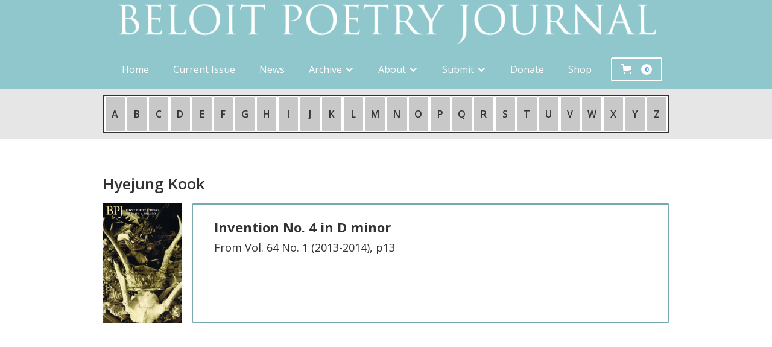

--- FILE ---
content_type: text/html
request_url: https://www.bpj.org/contributors/kook-hyejung
body_size: 9401
content:
<!DOCTYPE html><!-- Last Published: Wed Oct 15 2025 03:31:45 GMT+0000 (Coordinated Universal Time) --><html data-wf-domain="www.bpj.org" data-wf-page="6338c7aed610db9a57493306" data-wf-site="59c2858922595c000108921b" data-wf-collection="6338c7aed610db040d493382" data-wf-item-slug="kook-hyejung"><head><meta charset="utf-8"/><title>Hyejung Kook | Beloit Poetry Journal</title><meta content="See a list of Hyejung Kook&#x27;s appearances in the Beloit Poetry Journal." name="description"/><meta content="Hyejung Kook | Beloit Poetry Journal" property="og:title"/><meta content="See a list of Hyejung Kook&#x27;s appearances in the Beloit Poetry Journal." property="og:description"/><meta content="Hyejung Kook | Beloit Poetry Journal" property="twitter:title"/><meta content="See a list of Hyejung Kook&#x27;s appearances in the Beloit Poetry Journal." property="twitter:description"/><meta property="og:type" content="website"/><meta content="summary_large_image" name="twitter:card"/><meta content="width=device-width, initial-scale=1" name="viewport"/><meta content="dkWq9HfzSxn48zY7XAOeNYEQv5FlEgit-LP_tzRvrSM" name="google-site-verification"/><link href="https://cdn.prod.website-files.com/59c2858922595c000108921b/css/bpj.webflow.shared.6ee415bd1.min.css" rel="stylesheet" type="text/css"/><link href="https://fonts.googleapis.com" rel="preconnect"/><link href="https://fonts.gstatic.com" rel="preconnect" crossorigin="anonymous"/><script src="https://ajax.googleapis.com/ajax/libs/webfont/1.6.26/webfont.js" type="text/javascript"></script><script type="text/javascript">WebFont.load({  google: {    families: ["Open Sans:300,300italic,400,400italic,600,600italic,700,700italic,800,800italic","Inconsolata:400,700"]  }});</script><script type="text/javascript">!function(o,c){var n=c.documentElement,t=" w-mod-";n.className+=t+"js",("ontouchstart"in o||o.DocumentTouch&&c instanceof DocumentTouch)&&(n.className+=t+"touch")}(window,document);</script><link href="https://cdn.prod.website-files.com/59c2858922595c000108921b/5a984e8326d1370001a59a97_BPJ%20Favicon.jpg" rel="shortcut icon" type="image/x-icon"/><link href="https://cdn.prod.website-files.com/59c2858922595c000108921b/5edc1c46f6978048c9530e56_BPJ%20Webclip.png" rel="apple-touch-icon"/><script async="" src="https://www.googletagmanager.com/gtag/js?id=UA-153225702-1"></script><script type="text/javascript">window.dataLayer = window.dataLayer || [];function gtag(){dataLayer.push(arguments);}gtag('js', new Date());gtag('config', 'UA-153225702-1', {'anonymize_ip': false});</script><script async="" src="https://www.googletagmanager.com/gtag/js?id=G-0CQBS3G8Y8"></script><script type="text/javascript">window.dataLayer = window.dataLayer || [];function gtag(){dataLayer.push(arguments);}gtag('js', new Date());gtag('set', 'developer_id.dZGVlNj', true);gtag('config', 'G-0CQBS3G8Y8');</script><style>
  p {
    -webkit-hyphens: none;
    -moz-hyphens: none;
    -ms-hyphens: none;
    hyphens: none;
  }
  
  .Web-Address {
 	 word-break: break-all;
    -webkit-hyphens: none;
    -moz-hyphens: none;
    -ms-hyphens: none;
    hyphens: none;
  }
  
  div.bx-poem {
    -webkit-hyphens: none;
    -moz-hyphens: none;
    -ms-hyphens: none;
    hyphens: none;
  }
</style><script src="https://js.stripe.com/v3/" type="text/javascript" data-wf-ecomm-key="pk_live_nyPnaDuxaj8zDxRbuaPHJjip" data-wf-ecomm-acct-id="acct_1GUHhTGuot5eEfjj"></script><script src="https://www.paypal.com/sdk/js?client-id=AeVgr6n0UlS9_b4u45Nlkd2mpKc6VUe9wjw2oKRrsXzIXZJ4K1q1CUaXvrTgcB5j0jb-E3fEwDD6DOEd&amp;merchant-id=MMK24XJZLAKGN&amp;currency=USD&amp;commit=false" type="text/javascript" data-wf-paypal-element="true"></script><script type="text/javascript">window.__WEBFLOW_CURRENCY_SETTINGS = {"currencyCode":"USD","symbol":"$","decimal":".","fractionDigits":2,"group":",","template":"{{wf {&quot;path&quot;:&quot;symbol&quot;,&quot;type&quot;:&quot;PlainText&quot;\\} }} {{wf {&quot;path&quot;:&quot;amount&quot;,&quot;type&quot;:&quot;CommercePrice&quot;\\} }} {{wf {&quot;path&quot;:&quot;currencyCode&quot;,&quot;type&quot;:&quot;PlainText&quot;\\} }}","hideDecimalForWholeNumbers":false};</script></head><body class="body"><div data-animation="default" class="navbar w-nav" data-easing2="ease" data-easing="ease" data-collapse="medium" data-w-id="8d3b1267-622e-5e0b-dd5c-b2bdb3869501" role="banner" data-duration="400" id="Navbar"><div class="alertbar"><div class="announcementbarcollectionwrapper w-dyn-list"><div class="hide w-dyn-empty"><div>No items found.</div></div></div></div><div class="navcontainer w-container"><a href="/" class="brand-linkbox w-nav-brand"><img src="https://cdn.prod.website-files.com/59c2858922595c000108921b/5ebc5b7add759faf3d72cf8c_Navbar%20Brand.png" sizes="(max-width: 767px) 98vw, (max-width: 991px) 727.9296875px, 939.9296875px" srcset="https://cdn.prod.website-files.com/59c2858922595c000108921b/5ebc5b7add759faf3d72cf8c_Navbar%20Brand-p-500.png 500w, https://cdn.prod.website-files.com/59c2858922595c000108921b/5ebc5b7add759faf3d72cf8c_Navbar%20Brand-p-800.png 800w, https://cdn.prod.website-files.com/59c2858922595c000108921b/5ebc5b7add759faf3d72cf8c_Navbar%20Brand-p-1080.png 1080w, https://cdn.prod.website-files.com/59c2858922595c000108921b/5ebc5b7add759faf3d72cf8c_Navbar%20Brand-p-1600.png 1600w, https://cdn.prod.website-files.com/59c2858922595c000108921b/5ebc5b7add759faf3d72cf8c_Navbar%20Brand-p-2000.png 2000w, https://cdn.prod.website-files.com/59c2858922595c000108921b/5ebc5b7add759faf3d72cf8c_Navbar%20Brand-p-2600.png 2600w, https://cdn.prod.website-files.com/59c2858922595c000108921b/5ebc5b7add759faf3d72cf8c_Navbar%20Brand-p-3200.png 3200w, https://cdn.prod.website-files.com/59c2858922595c000108921b/5ebc5b7add759faf3d72cf8c_Navbar%20Brand.png 9167w" alt="" class="bpj-brand"/><img src="https://cdn.prod.website-files.com/59c2858922595c000108921b/5ebc5ddee7b62800346ec2c0_Navbar%20Brand%20Small.png" width="68" alt="" class="bpj-brand-small"/></a><div class="nav-container-spacer"></div><div class="nav-box w-clearfix"><nav role="navigation" class="nav-menu w-nav-menu"><a href="/" class="nav-link w-nav-link">Home</a><div class="nav-menu-collection w-dyn-list"><div role="list" class="w-dyn-items"><div role="listitem" class="w-dyn-item"><a href="/issues/v74n1-2" class="nav-link w-nav-link">Current Issue</a></div></div></div><div class="nav-menu-collection w-dyn-list"><div role="list" class="w-dyn-items"><div role="listitem" class="w-dyn-item"><a href="/feature-tags/interview-announcements" class="nav-link w-condition-invisible w-nav-link">Interview Announcements</a></div><div role="listitem" class="w-dyn-item"><a href="/feature-tags/issue-announcements" class="nav-link w-condition-invisible w-nav-link">Issue Announcements</a></div><div role="listitem" class="w-dyn-item"><a href="/feature-tags/submission-calls" class="nav-link w-condition-invisible w-nav-link">Submission Calls</a></div><div role="listitem" class="w-dyn-item"><a href="/feature-tags/editors-corner" class="nav-link w-condition-invisible w-nav-link">Editor&#x27;s Corner</a></div><div role="listitem" class="w-dyn-item"><a href="/feature-tags/reviews" class="nav-link w-condition-invisible w-nav-link">Reviews</a></div><div role="listitem" class="w-dyn-item"><a href="/feature-tags/news" class="nav-link w-nav-link">News</a></div></div></div><div data-hover="false" data-delay="0" class="dropdown w-dropdown"><div class="dropdown-toggle w-dropdown-toggle"><div class="w-icon-dropdown-toggle"></div><div>Archive</div></div><nav class="dropdown-list w-dropdown-list"><div class="w-dyn-list"><div role="list" class="w-dyn-items"><div role="listitem" class="w-dyn-item"><a href="/contributors/as" class="dropdown-link w-dropdown-link">Contributors</a></div></div></div><a href="/interviews" class="dropdown-link w-nav-link">Interviews</a><div class="dropdown-link"><div>Issues</div><div class="w-icon-dropdown-toggle"></div></div><div class="w-dyn-list"><div role="list" class="collection-list cc-submenu w-dyn-items"><div role="listitem" class="w-dyn-item"><a href="/issue-archive/2020s" class="submenu-link w-inline-block"><div class="text-block-53">2020s</div></a></div><div role="listitem" class="w-dyn-item"><a href="/issue-archive/2010s" class="submenu-link w-inline-block"><div class="text-block-53">2010s</div></a></div></div></div></nav></div><div data-delay="0" data-hover="false" class="dropdown w-dropdown"><div class="dropdown-toggle w-dropdown-toggle"><div class="w-icon-dropdown-toggle"></div><div>About</div></div><nav class="dropdown-list w-dropdown-list"><a href="/about/masthead" class="nav-link submenu-dropdown-toggle w-dropdown-link">Masthead</a><a href="/about/rich-award" class="nav-link submenu-dropdown-toggle w-dropdown-link">Adrienne Rich Award</a><a href="/about/chad-walsh-chapbook-series" class="nav-link submenu-dropdown-toggle w-dropdown-link">Chad Walsh Chapbook Series</a><a href="/about/walsh-prize" class="nav-link submenu-dropdown-toggle w-dropdown-link">Chad Walsh Prize (1993-2017)</a></nav></div><div data-delay="0" data-hover="false" class="w-dropdown"><div class="nav-link w-dropdown-toggle"><div class="w-icon-dropdown-toggle"></div><div>Submit</div></div><nav class="dropdown-list w-dropdown-list"><a href="/submit/regular-guidelines" class="nav-link submenu-dropdown-toggle w-dropdown-link">Regular Submissions</a><a href="/submit/rich-award-guidelines" class="nav-link submenu-dropdown-toggle w-dropdown-link">Adrienne Rich Award</a><a href="/submit/chad-walsh-chapbook-series-guidelines" class="nav-link submenu-dropdown-toggle w-dropdown-link">Chad Walsh Chapbook Series</a></nav></div><a href="/donate" class="nav-link w-nav-link">Donate</a><a href="/shop" class="nav-link w-nav-link">Shop</a></nav><div class="menu-button w-nav-button"><div class="w-icon-nav-menu"></div></div><div data-node-type="commerce-cart-wrapper" data-open-product="" data-wf-cart-type="modal" data-wf-cart-query="query Dynamo3 {
  database {
    id
    commerceOrder {
      comment
      extraItems {
        name
        pluginId
        pluginName
        price {
          decimalValue
          string
          unit
          value
        }
      }
      id
      startedOn
      statusFlags {
        hasDownloads
        hasSubscription
        isFreeOrder
        requiresShipping
      }
      subtotal {
        decimalValue
        string
        unit
        value
      }
      total {
        decimalValue
        string
        unit
        value
      }
      updatedOn
      userItems {
        count
        id
        product {
          id
          cmsLocaleId
          draft
          archived
          f_name_: name
          f_sku_properties_3dr: skuProperties {
            id
            name
            enum {
              id
              name
              slug
            }
          }
        }
        rowTotal {
          decimalValue
          string
          unit
          value
        }
        sku {
          cmsLocaleId
          draft
          archived
          f_main_image_4dr: mainImage {
            url
            file {
              size
              origFileName
              createdOn
              updatedOn
              mimeType
              width
              height
              variants {
                origFileName
                quality
                height
                width
                s3Url
                error
                size
              }
            }
            alt
          }
          f_sku_values_3dr: skuValues {
            property {
              id
            }
            value {
              id
            }
          }
          id
        }
        subscriptionFrequency
        subscriptionInterval
        subscriptionTrial
      }
      userItemsCount
    }
  }
  site {
    commerce {
      id
      businessAddress {
        country
      }
      defaultCountry
      defaultCurrency
      quickCheckoutEnabled
    }
  }
}" data-wf-page-link-href-prefix="" class="w-commerce-commercecartwrapper"><a href="#" data-node-type="commerce-cart-open-link" role="button" class="w-commerce-commercecartopenlink cart-button w-inline-block" aria-haspopup="dialog" aria-label="Open cart"><svg class="w-commerce-commercecartopenlinkicon" width="17px" height="17px" viewBox="0 0 17 17"><g stroke="none" stroke-width="1" fill="none" fill-rule="evenodd"><path d="M2.60592789,2 L0,2 L0,0 L4.39407211,0 L4.84288393,4 L16,4 L16,9.93844589 L3.76940945,12.3694378 L2.60592789,2 Z M15.5,17 C14.6715729,17 14,16.3284271 14,15.5 C14,14.6715729 14.6715729,14 15.5,14 C16.3284271,14 17,14.6715729 17,15.5 C17,16.3284271 16.3284271,17 15.5,17 Z M5.5,17 C4.67157288,17 4,16.3284271 4,15.5 C4,14.6715729 4.67157288,14 5.5,14 C6.32842712,14 7,14.6715729 7,15.5 C7,16.3284271 6.32842712,17 5.5,17 Z" fill="currentColor" fill-rule="nonzero"></path></g></svg><div class="cart-text w-inline-block">Cart</div><div data-wf-bindings="%5B%7B%22innerHTML%22%3A%7B%22type%22%3A%22Number%22%2C%22filter%22%3A%7B%22type%22%3A%22numberPrecision%22%2C%22params%22%3A%5B%220%22%2C%22numberPrecision%22%5D%7D%2C%22dataPath%22%3A%22database.commerceOrder.userItemsCount%22%7D%7D%5D" class="w-commerce-commercecartopenlinkcount">0</div></a><div data-node-type="commerce-cart-container-wrapper" style="display:none" class="w-commerce-commercecartcontainerwrapper w-commerce-commercecartcontainerwrapper--cartType-modal cart-wrapper"><div data-node-type="commerce-cart-container" role="dialog" class="w-commerce-commercecartcontainer"><div class="w-commerce-commercecartheader"><h4 class="w-commerce-commercecartheading">Your Cart</h4><a href="#" data-node-type="commerce-cart-close-link" role="button" class="w-commerce-commercecartcloselink w-inline-block" aria-label="Close cart"><svg width="16px" height="16px" viewBox="0 0 16 16"><g stroke="none" stroke-width="1" fill="none" fill-rule="evenodd"><g fill-rule="nonzero" fill="#333333"><polygon points="6.23223305 8 0.616116524 13.6161165 2.38388348 15.3838835 8 9.76776695 13.6161165 15.3838835 15.3838835 13.6161165 9.76776695 8 15.3838835 2.38388348 13.6161165 0.616116524 8 6.23223305 2.38388348 0.616116524 0.616116524 2.38388348 6.23223305 8"></polygon></g></g></svg></a></div><div class="w-commerce-commercecartformwrapper"><form data-node-type="commerce-cart-form" style="display:none" class="w-commerce-commercecartform"><script type="text/x-wf-template" id="wf-template-cbe11145-9b2d-33b0-1fc5-f40fabccb810">%3Cdiv%20class%3D%22w-commerce-commercecartitem%22%3E%3Cimg%20data-wf-bindings%3D%22%255B%257B%2522src%2522%253A%257B%2522type%2522%253A%2522ImageRef%2522%252C%2522filter%2522%253A%257B%2522type%2522%253A%2522identity%2522%252C%2522params%2522%253A%255B%255D%257D%252C%2522dataPath%2522%253A%2522database.commerceOrder.userItems%255B%255D.sku.f_main_image_4dr%2522%257D%257D%255D%22%20src%3D%22%22%20alt%3D%22%22%20class%3D%22w-commerce-commercecartitemimage%20w-dyn-bind-empty%22%2F%3E%3Cdiv%20class%3D%22w-commerce-commercecartiteminfo%22%3E%3Cdiv%20data-wf-bindings%3D%22%255B%257B%2522innerHTML%2522%253A%257B%2522type%2522%253A%2522PlainText%2522%252C%2522filter%2522%253A%257B%2522type%2522%253A%2522identity%2522%252C%2522params%2522%253A%255B%255D%257D%252C%2522dataPath%2522%253A%2522database.commerceOrder.userItems%255B%255D.product.f_name_%2522%257D%257D%255D%22%20class%3D%22w-commerce-commercecartproductname%20w-dyn-bind-empty%22%3E%3C%2Fdiv%3E%3Cdiv%20data-wf-bindings%3D%22%255B%257B%2522innerHTML%2522%253A%257B%2522type%2522%253A%2522CommercePrice%2522%252C%2522filter%2522%253A%257B%2522type%2522%253A%2522price%2522%252C%2522params%2522%253A%255B%255D%257D%252C%2522dataPath%2522%253A%2522database.commerceOrder.userItems%255B%255D.sku.f_price_%2522%257D%257D%255D%22%3E%24%C2%A00.00%C2%A0USD%3C%2Fdiv%3E%3Cscript%20type%3D%22text%2Fx-wf-template%22%20id%3D%22wf-template-cbe11145-9b2d-33b0-1fc5-f40fabccb816%22%3E%253Cli%253E%253Cspan%2520data-wf-bindings%253D%2522%25255B%25257B%252522innerHTML%252522%25253A%25257B%252522type%252522%25253A%252522PlainText%252522%25252C%252522filter%252522%25253A%25257B%252522type%252522%25253A%252522identity%252522%25252C%252522params%252522%25253A%25255B%25255D%25257D%25252C%252522dataPath%252522%25253A%252522database.commerceOrder.userItems%25255B%25255D.product.f_sku_properties_3dr%25255B%25255D.name%252522%25257D%25257D%25255D%2522%253E%253C%252Fspan%253E%253Cspan%253E%253A%2520%253C%252Fspan%253E%253Cspan%2520data-wf-bindings%253D%2522%25255B%25257B%252522innerHTML%252522%25253A%25257B%252522type%252522%25253A%252522CommercePropValues%252522%25252C%252522filter%252522%25253A%25257B%252522type%252522%25253A%252522identity%252522%25252C%252522params%252522%25253A%25255B%25255D%25257D%25252C%252522dataPath%252522%25253A%252522database.commerceOrder.userItems%25255B%25255D.product.f_sku_properties_3dr%25255B%25255D%252522%25257D%25257D%25255D%2522%253E%253C%252Fspan%253E%253C%252Fli%253E%3C%2Fscript%3E%3Cul%20data-wf-bindings%3D%22%255B%257B%2522optionSets%2522%253A%257B%2522type%2522%253A%2522CommercePropTable%2522%252C%2522filter%2522%253A%257B%2522type%2522%253A%2522identity%2522%252C%2522params%2522%253A%255B%255D%257D%252C%2522dataPath%2522%253A%2522database.commerceOrder.userItems%255B%255D.product.f_sku_properties_3dr%5B%5D%2522%257D%257D%252C%257B%2522optionValues%2522%253A%257B%2522type%2522%253A%2522CommercePropValues%2522%252C%2522filter%2522%253A%257B%2522type%2522%253A%2522identity%2522%252C%2522params%2522%253A%255B%255D%257D%252C%2522dataPath%2522%253A%2522database.commerceOrder.userItems%255B%255D.sku.f_sku_values_3dr%2522%257D%257D%255D%22%20class%3D%22w-commerce-commercecartoptionlist%22%20data-wf-collection%3D%22database.commerceOrder.userItems%255B%255D.product.f_sku_properties_3dr%22%20data-wf-template-id%3D%22wf-template-cbe11145-9b2d-33b0-1fc5-f40fabccb816%22%3E%3Cli%3E%3Cspan%20data-wf-bindings%3D%22%255B%257B%2522innerHTML%2522%253A%257B%2522type%2522%253A%2522PlainText%2522%252C%2522filter%2522%253A%257B%2522type%2522%253A%2522identity%2522%252C%2522params%2522%253A%255B%255D%257D%252C%2522dataPath%2522%253A%2522database.commerceOrder.userItems%255B%255D.product.f_sku_properties_3dr%255B%255D.name%2522%257D%257D%255D%22%3E%3C%2Fspan%3E%3Cspan%3E%3A%20%3C%2Fspan%3E%3Cspan%20data-wf-bindings%3D%22%255B%257B%2522innerHTML%2522%253A%257B%2522type%2522%253A%2522CommercePropValues%2522%252C%2522filter%2522%253A%257B%2522type%2522%253A%2522identity%2522%252C%2522params%2522%253A%255B%255D%257D%252C%2522dataPath%2522%253A%2522database.commerceOrder.userItems%255B%255D.product.f_sku_properties_3dr%255B%255D%2522%257D%257D%255D%22%3E%3C%2Fspan%3E%3C%2Fli%3E%3C%2Ful%3E%3Ca%20href%3D%22%23%22%20role%3D%22%22%20data-wf-bindings%3D%22%255B%257B%2522data-commerce-sku-id%2522%253A%257B%2522type%2522%253A%2522ItemRef%2522%252C%2522filter%2522%253A%257B%2522type%2522%253A%2522identity%2522%252C%2522params%2522%253A%255B%255D%257D%252C%2522dataPath%2522%253A%2522database.commerceOrder.userItems%255B%255D.sku.id%2522%257D%257D%255D%22%20class%3D%22w-inline-block%22%20data-wf-cart-action%3D%22remove-item%22%20data-commerce-sku-id%3D%22%22%20aria-label%3D%22Remove%20item%20from%20cart%22%3E%3Cdiv%3ERemove%3C%2Fdiv%3E%3C%2Fa%3E%3C%2Fdiv%3E%3Cinput%20data-wf-bindings%3D%22%255B%257B%2522value%2522%253A%257B%2522type%2522%253A%2522Number%2522%252C%2522filter%2522%253A%257B%2522type%2522%253A%2522numberPrecision%2522%252C%2522params%2522%253A%255B%25220%2522%252C%2522numberPrecision%2522%255D%257D%252C%2522dataPath%2522%253A%2522database.commerceOrder.userItems%255B%255D.count%2522%257D%257D%252C%257B%2522data-commerce-sku-id%2522%253A%257B%2522type%2522%253A%2522ItemRef%2522%252C%2522filter%2522%253A%257B%2522type%2522%253A%2522identity%2522%252C%2522params%2522%253A%255B%255D%257D%252C%2522dataPath%2522%253A%2522database.commerceOrder.userItems%255B%255D.sku.id%2522%257D%257D%255D%22%20class%3D%22w-commerce-commercecartquantity%22%20required%3D%22%22%20pattern%3D%22%5E%5B0-9%5D%2B%24%22%20inputMode%3D%22numeric%22%20type%3D%22number%22%20name%3D%22quantity%22%20autoComplete%3D%22off%22%20data-wf-cart-action%3D%22update-item-quantity%22%20data-commerce-sku-id%3D%22%22%20value%3D%221%22%2F%3E%3C%2Fdiv%3E</script><div class="w-commerce-commercecartlist" data-wf-collection="database.commerceOrder.userItems" data-wf-template-id="wf-template-cbe11145-9b2d-33b0-1fc5-f40fabccb810"><div class="w-commerce-commercecartitem"><img data-wf-bindings="%5B%7B%22src%22%3A%7B%22type%22%3A%22ImageRef%22%2C%22filter%22%3A%7B%22type%22%3A%22identity%22%2C%22params%22%3A%5B%5D%7D%2C%22dataPath%22%3A%22database.commerceOrder.userItems%5B%5D.sku.f_main_image_4dr%22%7D%7D%5D" src="" alt="" class="w-commerce-commercecartitemimage w-dyn-bind-empty"/><div class="w-commerce-commercecartiteminfo"><div data-wf-bindings="%5B%7B%22innerHTML%22%3A%7B%22type%22%3A%22PlainText%22%2C%22filter%22%3A%7B%22type%22%3A%22identity%22%2C%22params%22%3A%5B%5D%7D%2C%22dataPath%22%3A%22database.commerceOrder.userItems%5B%5D.product.f_name_%22%7D%7D%5D" class="w-commerce-commercecartproductname w-dyn-bind-empty"></div><div data-wf-bindings="%5B%7B%22innerHTML%22%3A%7B%22type%22%3A%22CommercePrice%22%2C%22filter%22%3A%7B%22type%22%3A%22price%22%2C%22params%22%3A%5B%5D%7D%2C%22dataPath%22%3A%22database.commerceOrder.userItems%5B%5D.sku.f_price_%22%7D%7D%5D">$ 0.00 USD</div><script type="text/x-wf-template" id="wf-template-cbe11145-9b2d-33b0-1fc5-f40fabccb816">%3Cli%3E%3Cspan%20data-wf-bindings%3D%22%255B%257B%2522innerHTML%2522%253A%257B%2522type%2522%253A%2522PlainText%2522%252C%2522filter%2522%253A%257B%2522type%2522%253A%2522identity%2522%252C%2522params%2522%253A%255B%255D%257D%252C%2522dataPath%2522%253A%2522database.commerceOrder.userItems%255B%255D.product.f_sku_properties_3dr%255B%255D.name%2522%257D%257D%255D%22%3E%3C%2Fspan%3E%3Cspan%3E%3A%20%3C%2Fspan%3E%3Cspan%20data-wf-bindings%3D%22%255B%257B%2522innerHTML%2522%253A%257B%2522type%2522%253A%2522CommercePropValues%2522%252C%2522filter%2522%253A%257B%2522type%2522%253A%2522identity%2522%252C%2522params%2522%253A%255B%255D%257D%252C%2522dataPath%2522%253A%2522database.commerceOrder.userItems%255B%255D.product.f_sku_properties_3dr%255B%255D%2522%257D%257D%255D%22%3E%3C%2Fspan%3E%3C%2Fli%3E</script><ul data-wf-bindings="%5B%7B%22optionSets%22%3A%7B%22type%22%3A%22CommercePropTable%22%2C%22filter%22%3A%7B%22type%22%3A%22identity%22%2C%22params%22%3A%5B%5D%7D%2C%22dataPath%22%3A%22database.commerceOrder.userItems%5B%5D.product.f_sku_properties_3dr[]%22%7D%7D%2C%7B%22optionValues%22%3A%7B%22type%22%3A%22CommercePropValues%22%2C%22filter%22%3A%7B%22type%22%3A%22identity%22%2C%22params%22%3A%5B%5D%7D%2C%22dataPath%22%3A%22database.commerceOrder.userItems%5B%5D.sku.f_sku_values_3dr%22%7D%7D%5D" class="w-commerce-commercecartoptionlist" data-wf-collection="database.commerceOrder.userItems%5B%5D.product.f_sku_properties_3dr" data-wf-template-id="wf-template-cbe11145-9b2d-33b0-1fc5-f40fabccb816"><li><span data-wf-bindings="%5B%7B%22innerHTML%22%3A%7B%22type%22%3A%22PlainText%22%2C%22filter%22%3A%7B%22type%22%3A%22identity%22%2C%22params%22%3A%5B%5D%7D%2C%22dataPath%22%3A%22database.commerceOrder.userItems%5B%5D.product.f_sku_properties_3dr%5B%5D.name%22%7D%7D%5D"></span><span>: </span><span data-wf-bindings="%5B%7B%22innerHTML%22%3A%7B%22type%22%3A%22CommercePropValues%22%2C%22filter%22%3A%7B%22type%22%3A%22identity%22%2C%22params%22%3A%5B%5D%7D%2C%22dataPath%22%3A%22database.commerceOrder.userItems%5B%5D.product.f_sku_properties_3dr%5B%5D%22%7D%7D%5D"></span></li></ul><a href="#" role="" data-wf-bindings="%5B%7B%22data-commerce-sku-id%22%3A%7B%22type%22%3A%22ItemRef%22%2C%22filter%22%3A%7B%22type%22%3A%22identity%22%2C%22params%22%3A%5B%5D%7D%2C%22dataPath%22%3A%22database.commerceOrder.userItems%5B%5D.sku.id%22%7D%7D%5D" class="w-inline-block" data-wf-cart-action="remove-item" data-commerce-sku-id="" aria-label="Remove item from cart"><div>Remove</div></a></div><input data-wf-bindings="%5B%7B%22value%22%3A%7B%22type%22%3A%22Number%22%2C%22filter%22%3A%7B%22type%22%3A%22numberPrecision%22%2C%22params%22%3A%5B%220%22%2C%22numberPrecision%22%5D%7D%2C%22dataPath%22%3A%22database.commerceOrder.userItems%5B%5D.count%22%7D%7D%2C%7B%22data-commerce-sku-id%22%3A%7B%22type%22%3A%22ItemRef%22%2C%22filter%22%3A%7B%22type%22%3A%22identity%22%2C%22params%22%3A%5B%5D%7D%2C%22dataPath%22%3A%22database.commerceOrder.userItems%5B%5D.sku.id%22%7D%7D%5D" class="w-commerce-commercecartquantity" required="" pattern="^[0-9]+$" inputMode="numeric" type="number" name="quantity" autoComplete="off" data-wf-cart-action="update-item-quantity" data-commerce-sku-id="" value="1"/></div></div><div class="w-commerce-commercecartfooter"><div aria-live="" aria-atomic="false" class="w-commerce-commercecartlineitem"><div>Subtotal</div><div data-wf-bindings="%5B%7B%22innerHTML%22%3A%7B%22type%22%3A%22CommercePrice%22%2C%22filter%22%3A%7B%22type%22%3A%22price%22%2C%22params%22%3A%5B%5D%7D%2C%22dataPath%22%3A%22database.commerceOrder.subtotal%22%7D%7D%5D" class="w-commerce-commercecartordervalue"></div></div><div><div data-node-type="commerce-cart-quick-checkout-actions" style="display:none"><a role="button" tabindex="0" aria-haspopup="dialog" aria-label="Apple Pay" data-node-type="commerce-cart-apple-pay-button" style="background-image:-webkit-named-image(apple-pay-logo-white);background-size:100% 50%;background-position:50% 50%;background-repeat:no-repeat" class="w-commerce-commercecartapplepaybutton" tabindex="0"><div></div></a><a role="button" tabindex="0" aria-haspopup="dialog" data-node-type="commerce-cart-quick-checkout-button" style="display:none" class="w-commerce-commercecartquickcheckoutbutton"><svg class="w-commerce-commercequickcheckoutgoogleicon" xmlns="http://www.w3.org/2000/svg" xmlns:xlink="http://www.w3.org/1999/xlink" width="16" height="16" viewBox="0 0 16 16"><defs><polygon id="google-mark-a" points="0 .329 3.494 .329 3.494 7.649 0 7.649"></polygon><polygon id="google-mark-c" points=".894 0 13.169 0 13.169 6.443 .894 6.443"></polygon></defs><g fill="none" fill-rule="evenodd"><path fill="#4285F4" d="M10.5967,12.0469 L10.5967,14.0649 L13.1167,14.0649 C14.6047,12.6759 15.4577,10.6209 15.4577,8.1779 C15.4577,7.6339 15.4137,7.0889 15.3257,6.5559 L7.8887,6.5559 L7.8887,9.6329 L12.1507,9.6329 C11.9767,10.6119 11.4147,11.4899 10.5967,12.0469"></path><path fill="#34A853" d="M7.8887,16 C10.0137,16 11.8107,15.289 13.1147,14.067 C13.1147,14.066 13.1157,14.065 13.1167,14.064 L10.5967,12.047 C10.5877,12.053 10.5807,12.061 10.5727,12.067 C9.8607,12.556 8.9507,12.833 7.8887,12.833 C5.8577,12.833 4.1387,11.457 3.4937,9.605 L0.8747,9.605 L0.8747,11.648 C2.2197,14.319 4.9287,16 7.8887,16"></path><g transform="translate(0 4)"><mask id="google-mark-b" fill="#fff"><use xlink:href="#google-mark-a"></use></mask><path fill="#FBBC04" d="M3.4639,5.5337 C3.1369,4.5477 3.1359,3.4727 3.4609,2.4757 L3.4639,2.4777 C3.4679,2.4657 3.4749,2.4547 3.4789,2.4427 L3.4939,0.3287 L0.8939,0.3287 C0.8799,0.3577 0.8599,0.3827 0.8459,0.4117 C-0.2821,2.6667 -0.2821,5.3337 0.8459,7.5887 L0.8459,7.5997 C0.8549,7.6167 0.8659,7.6317 0.8749,7.6487 L3.4939,5.6057 C3.4849,5.5807 3.4729,5.5587 3.4639,5.5337" mask="url(#google-mark-b)"></path></g><mask id="google-mark-d" fill="#fff"><use xlink:href="#google-mark-c"></use></mask><path fill="#EA4335" d="M0.894,4.3291 L3.478,6.4431 C4.113,4.5611 5.843,3.1671 7.889,3.1671 C9.018,3.1451 10.102,3.5781 10.912,4.3671 L13.169,2.0781 C11.733,0.7231 9.85,-0.0219 7.889,0.0001 C4.941,0.0001 2.245,1.6791 0.894,4.3291" mask="url(#google-mark-d)"></path></g></svg><svg class="w-commerce-commercequickcheckoutmicrosofticon" xmlns="http://www.w3.org/2000/svg" width="16" height="16" viewBox="0 0 16 16"><g fill="none" fill-rule="evenodd"><polygon fill="#F05022" points="7 7 1 7 1 1 7 1"></polygon><polygon fill="#7DB902" points="15 7 9 7 9 1 15 1"></polygon><polygon fill="#00A4EE" points="7 15 1 15 1 9 7 9"></polygon><polygon fill="#FFB700" points="15 15 9 15 9 9 15 9"></polygon></g></svg><div>Pay with browser.</div></a></div><a href="/checkout" value="Continue to Checkout" data-node-type="cart-checkout-button" class="w-commerce-commercecartcheckoutbutton" data-loading-text="Going to Checkout Page..." data-publishable-key="pk_live_UPdc0n1PFpa5cfVNPUwZlrD100WFdbTYiy">Continue to Checkout</a></div></div></form><div class="w-commerce-commercecartemptystate"><div>No items found.</div></div><div aria-live="" style="display:none" data-node-type="commerce-cart-error" class="w-commerce-commercecarterrorstate"><div class="w-cart-error-msg" data-w-cart-quantity-error="Product is not available in this quantity." data-w-cart-general-error="Something went wrong when adding this item to the cart." data-w-cart-checkout-error="Checkout is disabled on this site." data-w-cart-cart_order_min-error="The order minimum was not met. Add more items to your cart to continue." data-w-cart-subscription_error-error="Before you purchase, please use your email invite to verify your address so we can send order updates.">Product is not available in this quantity.</div></div></div></div></div></div></div></div></div><div class="contributor-menu-2-0"><div class="w-container"><div data-collapse="none" data-animation="default" data-duration="400" data-easing="ease" data-easing2="ease" role="banner" class="contributor-menu w-nav"><nav role="navigation" class="contributor-menu-bar w-nav-menu"><div class="w-dyn-list"><div role="list" class="collection-list cc-contributor-menu w-dyn-items"><div role="listitem" class="collection-item cc-contributor-menu w-dyn-item"><a href="/contributors/as" class="contributor-menu-item w-nav-link">a</a></div><div role="listitem" class="collection-item cc-contributor-menu w-dyn-item"><a href="/contributors/bs" class="contributor-menu-item w-nav-link">b</a></div><div role="listitem" class="collection-item cc-contributor-menu w-dyn-item"><a href="/contributors/cs" class="contributor-menu-item w-nav-link">c</a></div><div role="listitem" class="collection-item cc-contributor-menu w-dyn-item"><a href="/contributors/ds" class="contributor-menu-item w-nav-link">d</a></div><div role="listitem" class="collection-item cc-contributor-menu w-dyn-item"><a href="/contributors/es" class="contributor-menu-item w-nav-link">e</a></div><div role="listitem" class="collection-item cc-contributor-menu w-dyn-item"><a href="/contributors/fs" class="contributor-menu-item w-nav-link">f</a></div><div role="listitem" class="collection-item cc-contributor-menu w-dyn-item"><a href="/contributors/gs" class="contributor-menu-item w-nav-link">g</a></div><div role="listitem" class="collection-item cc-contributor-menu w-dyn-item"><a href="/contributors/hs" class="contributor-menu-item w-nav-link">h</a></div><div role="listitem" class="collection-item cc-contributor-menu w-dyn-item"><a href="/contributors/is" class="contributor-menu-item w-nav-link">i</a></div><div role="listitem" class="collection-item cc-contributor-menu w-dyn-item"><a href="/contributors/js" class="contributor-menu-item w-nav-link">j</a></div><div role="listitem" class="collection-item cc-contributor-menu w-dyn-item"><a href="/contributors/ks" class="contributor-menu-item w-nav-link">k</a></div><div role="listitem" class="collection-item cc-contributor-menu w-dyn-item"><a href="/contributors/ls" class="contributor-menu-item w-nav-link">l</a></div><div role="listitem" class="collection-item cc-contributor-menu w-dyn-item"><a href="/contributors/ms" class="contributor-menu-item w-nav-link">m</a></div><div role="listitem" class="collection-item cc-contributor-menu w-dyn-item"><a href="/contributors/ns" class="contributor-menu-item w-nav-link">n</a></div><div role="listitem" class="collection-item cc-contributor-menu w-dyn-item"><a href="/contributors/os" class="contributor-menu-item w-nav-link">o</a></div><div role="listitem" class="collection-item cc-contributor-menu w-dyn-item"><a href="/contributors/ps" class="contributor-menu-item w-nav-link">p</a></div><div role="listitem" class="collection-item cc-contributor-menu w-dyn-item"><a href="/contributors/qs" class="contributor-menu-item w-nav-link">q</a></div><div role="listitem" class="collection-item cc-contributor-menu w-dyn-item"><a href="/contributors/rs" class="contributor-menu-item w-nav-link">r</a></div><div role="listitem" class="collection-item cc-contributor-menu w-dyn-item"><a href="/contributors/ss" class="contributor-menu-item w-nav-link">s</a></div><div role="listitem" class="collection-item cc-contributor-menu w-dyn-item"><a href="/contributors/ts" class="contributor-menu-item w-nav-link">t</a></div><div role="listitem" class="collection-item cc-contributor-menu w-dyn-item"><a href="/contributors/us" class="contributor-menu-item w-nav-link">u</a></div><div role="listitem" class="collection-item cc-contributor-menu w-dyn-item"><a href="/contributors/vs" class="contributor-menu-item w-nav-link">v</a></div><div role="listitem" class="collection-item cc-contributor-menu w-dyn-item"><a href="/contributors/ws" class="contributor-menu-item w-nav-link">w</a></div><div role="listitem" class="collection-item cc-contributor-menu w-dyn-item"><a href="/contributors/xs" class="contributor-menu-item w-nav-link">x</a></div><div role="listitem" class="collection-item cc-contributor-menu w-dyn-item"><a href="/contributors/ys" class="contributor-menu-item w-nav-link">y</a></div><div role="listitem" class="collection-item cc-contributor-menu w-dyn-item"><a href="/contributors/zs" class="contributor-menu-item w-nav-link">z</a></div></div></div></nav></div></div></div><div class="clean-section alt-background cc-contributors"><div class="w-condition-invisible w-container"><div class="w-layout-grid contributor-list-grid"><div id="w-node-f2e381a5-f173-24cb-8445-09fe0395335f-57493306" class="div-block-15"><div class="contributor-list-sort-letter">k</div></div><div id="w-node-_6151de46-5c30-e1bb-f0f9-0c5a27cea042-57493306"><div class="w-dyn-list"><div class="w-dyn-empty"></div><div role="navigation" aria-label="List" class="w-pagination-wrapper pagination cc-contributor-list"></div></div></div></div></div><div class="w-container"><h1>Hyejung Kook</h1><div class="contributor-list-aka-block cc-contributors w-condition-invisible"><div class="text-block-51">AKA:</div><div class="w-dyn-list"><div class="w-dyn-empty"></div></div></div><div class="current-contributor-box"><div class="w-dyn-list"><div role="list" class="w-dyn-items"><div role="listitem" class="w-dyn-item"><div class="w-layout-grid contributor-grid"><a id="w-node-_7bded4cf-f281-c6ce-50e5-e9f736d73fdb-57493306" href="/issues/v64n1" class="cover-image-mask cc-contributor w-inline-block"><img width="341" alt="" src="https://cdn.prod.website-files.com/59c2da476a389000016bfa13/5aa357d5f3d89b00012213c7_CoverV64N1.jpg" sizes="100vw" srcset="https://cdn.prod.website-files.com/59c2da476a389000016bfa13/5aa357d5f3d89b00012213c7_CoverV64N1-p-500.jpeg 500w, https://cdn.prod.website-files.com/59c2da476a389000016bfa13/5aa357d5f3d89b00012213c7_CoverV64N1.jpg 800w" class="cover-image"/></a><div id="w-node-_7bded4cf-f281-c6ce-50e5-e9f736d73fdd-57493306" class="contributor-works-block"><div class="contributor-work-block"><div class="art-type w-condition-invisible w-dyn-bind-empty"></div><div class="from-title w-dyn-bind-empty w-richtext"></div><div class="title works-template w-richtext"><p>Invention No. 4 in D minor</p></div><div class="by-block w-condition-invisible"><div class="by-text">by </div><div class="author-text">Hyejung Kook</div><div class="punctuation comma1 w-condition-invisible">, </div><div class="punctuation and1 w-condition-invisible"> and </div><div class="author-text _2 w-dyn-bind-empty"></div><div class="punctuation comma2 w-condition-invisible">, </div><div class="punctuation and2 w-condition-invisible">and </div><div class="author-text _3 w-dyn-bind-empty"></div><div class="punctuation final-comma-and w-condition-invisible">, and </div><div class="author-text _4 w-dyn-bind-empty"></div></div><div class="by-block-2 w-condition-invisible"><div class="by-text">by </div><div class="as-text w-condition-invisible">as </div><div class="author-text">Hyejung Kook</div><div class="punctuation comma1 w-condition-invisible">, </div><div class="punctuation and1 w-condition-invisible"> and </div><div class="author-text _2 w-dyn-bind-empty"></div><div class="punctuation comma2 w-condition-invisible">, </div><div class="punctuation and2 w-condition-invisible">and </div><div class="author-text _3 w-dyn-bind-empty"></div><div class="punctuation final-comma-and w-condition-invisible">, and </div><div class="author-text _4 w-dyn-bind-empty"></div></div><div class="translated-by-block w-condition-invisible"><div class="by-text">translation of </div><div class="translated-by-rich-text w-dyn-bind-empty w-richtext"></div><div class="translated-by-text"> by </div><div class="translated-by-text w-dyn-bind-empty"></div></div><div class="reviewdivcontribs w-condition-invisible"><div class="reviewtext">A review of:</div><div class="reviewcredittext w-dyn-bind-empty w-richtext"></div></div><div class="from-vol-block"><div class="heading-text">From </div><div class="heading-text">Vol. 64 No. 1</div><div class="contributor-works-text"> (</div><div class="contributor-works-text">2013-2014</div><div class="contributor-works-text">)</div><div class="text-block-39">, p</div><div class="contributor-works-text">13</div></div></div><a href="/works/v64n1p013-invention-no-4-in-d-minor-kook" class="full-panel-overlay-link w-inline-block"></a></div></div></div></div></div><div><div class="w-dyn-list"><div class="empty-state-nodisplay w-dyn-empty"><div>No items found.</div></div></div></div><div><div class="w-dyn-list"><div class="empty-state-nodisplay w-dyn-empty"><div>No items found.</div></div></div></div></div></div></div><div class="footer-section"><div class="footer-container w-container"><div id="w-node-_5124ca50-ced3-42cf-ebbb-4b32df5ffa88-c379bb2e" class="footer-nonprofit-info-box"><div class="bpj-text footer">Beloit Poetry Journal</div><div class="nonprofit-text footer">We are an independent, 501(c)(3) nonprofit organization.</div></div><a id="w-node-ec4c6d0e-fdc9-fb47-4f73-56f31755c018-c379bb2e" href="mailto:bpj@bpj.org?subject=Contact%20Us" class="contact-us">Contact us</a><div id="w-node-_93b9f717-cc73-f80d-2728-0c7f69e5d059-c379bb2e" class="footer-social-icon-block"><a href="http://www.twitter.com/BPJTweets" target="_blank" class="socialiconlink w-inline-block"><img src="https://cdn.prod.website-files.com/59c2858922595c000108921b/5a937dc47545740001fcd9a7_twiiter40x40.png" alt="" class="socialiconsfooter"/></a><a href="http://www.facebook.com/BeloitPoetryJournal" target="_blank" class="socialiconlink w-inline-block"><img src="https://cdn.prod.website-files.com/59c2858922595c000108921b/5a937dc48433cb00018034f4_facebook40x40.png" alt="" class="socialiconsfooter"/></a><a href="http://www.instagram.com/beloitpoetryjournal" target="_blank" class="socialiconlink w-inline-block"><img src="https://cdn.prod.website-files.com/59c2858922595c000108921b/5a937dc428c28c00011e6405_instagram40x40.png" alt="" class="socialiconsfooter"/></a></div></div></div><script src="https://d3e54v103j8qbb.cloudfront.net/js/jquery-3.5.1.min.dc5e7f18c8.js?site=59c2858922595c000108921b" type="text/javascript" integrity="sha256-9/aliU8dGd2tb6OSsuzixeV4y/faTqgFtohetphbbj0=" crossorigin="anonymous"></script><script src="https://cdn.prod.website-files.com/59c2858922595c000108921b/js/webflow.schunk.0e77e8610c42c2bf.js" type="text/javascript"></script><script src="https://cdn.prod.website-files.com/59c2858922595c000108921b/js/webflow.schunk.e5fc200eaf8653d6.js" type="text/javascript"></script><script src="https://cdn.prod.website-files.com/59c2858922595c000108921b/js/webflow.14d652b8.a46a121593887991.js" type="text/javascript"></script></body></html>

--- FILE ---
content_type: text/css
request_url: https://cdn.prod.website-files.com/59c2858922595c000108921b/css/bpj.webflow.shared.6ee415bd1.min.css
body_size: 27183
content:
html{-webkit-text-size-adjust:100%;-ms-text-size-adjust:100%;font-family:sans-serif}body{margin:0}article,aside,details,figcaption,figure,footer,header,hgroup,main,menu,nav,section,summary{display:block}audio,canvas,progress,video{vertical-align:baseline;display:inline-block}audio:not([controls]){height:0;display:none}[hidden],template{display:none}a{background-color:#0000}a:active,a:hover{outline:0}abbr[title]{border-bottom:1px dotted}b,strong{font-weight:700}dfn{font-style:italic}h1{margin:.67em 0;font-size:2em}mark{color:#000;background:#ff0}small{font-size:80%}sub,sup{vertical-align:baseline;font-size:75%;line-height:0;position:relative}sup{top:-.5em}sub{bottom:-.25em}img{border:0}svg:not(:root){overflow:hidden}hr{box-sizing:content-box;height:0}pre{overflow:auto}code,kbd,pre,samp{font-family:monospace;font-size:1em}button,input,optgroup,select,textarea{color:inherit;font:inherit;margin:0}button{overflow:visible}button,select{text-transform:none}button,html input[type=button],input[type=reset]{-webkit-appearance:button;cursor:pointer}button[disabled],html input[disabled]{cursor:default}button::-moz-focus-inner,input::-moz-focus-inner{border:0;padding:0}input{line-height:normal}input[type=checkbox],input[type=radio]{box-sizing:border-box;padding:0}input[type=number]::-webkit-inner-spin-button,input[type=number]::-webkit-outer-spin-button{height:auto}input[type=search]{-webkit-appearance:none}input[type=search]::-webkit-search-cancel-button,input[type=search]::-webkit-search-decoration{-webkit-appearance:none}legend{border:0;padding:0}textarea{overflow:auto}optgroup{font-weight:700}table{border-collapse:collapse;border-spacing:0}td,th{padding:0}@font-face{font-family:webflow-icons;src:url([data-uri])format("truetype");font-weight:400;font-style:normal}[class^=w-icon-],[class*=\ w-icon-]{speak:none;font-variant:normal;text-transform:none;-webkit-font-smoothing:antialiased;-moz-osx-font-smoothing:grayscale;font-style:normal;font-weight:400;line-height:1;font-family:webflow-icons!important}.w-icon-slider-right:before{content:""}.w-icon-slider-left:before{content:""}.w-icon-nav-menu:before{content:""}.w-icon-arrow-down:before,.w-icon-dropdown-toggle:before{content:""}.w-icon-file-upload-remove:before{content:""}.w-icon-file-upload-icon:before{content:""}*{box-sizing:border-box}html{height:100%}body{color:#333;background-color:#fff;min-height:100%;margin:0;font-family:Arial,sans-serif;font-size:14px;line-height:20px}img{vertical-align:middle;max-width:100%;display:inline-block}html.w-mod-touch *{background-attachment:scroll!important}.w-block{display:block}.w-inline-block{max-width:100%;display:inline-block}.w-clearfix:before,.w-clearfix:after{content:" ";grid-area:1/1/2/2;display:table}.w-clearfix:after{clear:both}.w-hidden{display:none}.w-button{color:#fff;line-height:inherit;cursor:pointer;background-color:#3898ec;border:0;border-radius:0;padding:9px 15px;text-decoration:none;display:inline-block}input.w-button{-webkit-appearance:button}html[data-w-dynpage] [data-w-cloak]{color:#0000!important}.w-code-block{margin:unset}pre.w-code-block code{all:inherit}.w-optimization{display:contents}.w-webflow-badge,.w-webflow-badge>img{box-sizing:unset;width:unset;height:unset;max-height:unset;max-width:unset;min-height:unset;min-width:unset;margin:unset;padding:unset;float:unset;clear:unset;border:unset;border-radius:unset;background:unset;background-image:unset;background-position:unset;background-size:unset;background-repeat:unset;background-origin:unset;background-clip:unset;background-attachment:unset;background-color:unset;box-shadow:unset;transform:unset;direction:unset;font-family:unset;font-weight:unset;color:unset;font-size:unset;line-height:unset;font-style:unset;font-variant:unset;text-align:unset;letter-spacing:unset;-webkit-text-decoration:unset;text-decoration:unset;text-indent:unset;text-transform:unset;list-style-type:unset;text-shadow:unset;vertical-align:unset;cursor:unset;white-space:unset;word-break:unset;word-spacing:unset;word-wrap:unset;transition:unset}.w-webflow-badge{white-space:nowrap;cursor:pointer;box-shadow:0 0 0 1px #0000001a,0 1px 3px #0000001a;visibility:visible!important;opacity:1!important;z-index:2147483647!important;color:#aaadb0!important;overflow:unset!important;background-color:#fff!important;border-radius:3px!important;width:auto!important;height:auto!important;margin:0!important;padding:6px!important;font-size:12px!important;line-height:14px!important;text-decoration:none!important;display:inline-block!important;position:fixed!important;inset:auto 12px 12px auto!important;transform:none!important}.w-webflow-badge>img{position:unset;visibility:unset!important;opacity:1!important;vertical-align:middle!important;display:inline-block!important}h1,h2,h3,h4,h5,h6{margin-bottom:10px;font-weight:700}h1{margin-top:20px;font-size:38px;line-height:44px}h2{margin-top:20px;font-size:32px;line-height:36px}h3{margin-top:20px;font-size:24px;line-height:30px}h4{margin-top:10px;font-size:18px;line-height:24px}h5{margin-top:10px;font-size:14px;line-height:20px}h6{margin-top:10px;font-size:12px;line-height:18px}p{margin-top:0;margin-bottom:10px}blockquote{border-left:5px solid #e2e2e2;margin:0 0 10px;padding:10px 20px;font-size:18px;line-height:22px}figure{margin:0 0 10px}figcaption{text-align:center;margin-top:5px}ul,ol{margin-top:0;margin-bottom:10px;padding-left:40px}.w-list-unstyled{padding-left:0;list-style:none}.w-embed:before,.w-embed:after{content:" ";grid-area:1/1/2/2;display:table}.w-embed:after{clear:both}.w-video{width:100%;padding:0;position:relative}.w-video iframe,.w-video object,.w-video embed{border:none;width:100%;height:100%;position:absolute;top:0;left:0}fieldset{border:0;margin:0;padding:0}button,[type=button],[type=reset]{cursor:pointer;-webkit-appearance:button;border:0}.w-form{margin:0 0 15px}.w-form-done{text-align:center;background-color:#ddd;padding:20px;display:none}.w-form-fail{background-color:#ffdede;margin-top:10px;padding:10px;display:none}label{margin-bottom:5px;font-weight:700;display:block}.w-input,.w-select{color:#333;vertical-align:middle;background-color:#fff;border:1px solid #ccc;width:100%;height:38px;margin-bottom:10px;padding:8px 12px;font-size:14px;line-height:1.42857;display:block}.w-input::placeholder,.w-select::placeholder{color:#999}.w-input:focus,.w-select:focus{border-color:#3898ec;outline:0}.w-input[disabled],.w-select[disabled],.w-input[readonly],.w-select[readonly],fieldset[disabled] .w-input,fieldset[disabled] .w-select{cursor:not-allowed}.w-input[disabled]:not(.w-input-disabled),.w-select[disabled]:not(.w-input-disabled),.w-input[readonly],.w-select[readonly],fieldset[disabled]:not(.w-input-disabled) .w-input,fieldset[disabled]:not(.w-input-disabled) .w-select{background-color:#eee}textarea.w-input,textarea.w-select{height:auto}.w-select{background-color:#f3f3f3}.w-select[multiple]{height:auto}.w-form-label{cursor:pointer;margin-bottom:0;font-weight:400;display:inline-block}.w-radio{margin-bottom:5px;padding-left:20px;display:block}.w-radio:before,.w-radio:after{content:" ";grid-area:1/1/2/2;display:table}.w-radio:after{clear:both}.w-radio-input{float:left;margin:3px 0 0 -20px;line-height:normal}.w-file-upload{margin-bottom:10px;display:block}.w-file-upload-input{opacity:0;z-index:-100;width:.1px;height:.1px;position:absolute;overflow:hidden}.w-file-upload-default,.w-file-upload-uploading,.w-file-upload-success{color:#333;display:inline-block}.w-file-upload-error{margin-top:10px;display:block}.w-file-upload-default.w-hidden,.w-file-upload-uploading.w-hidden,.w-file-upload-error.w-hidden,.w-file-upload-success.w-hidden{display:none}.w-file-upload-uploading-btn{cursor:pointer;background-color:#fafafa;border:1px solid #ccc;margin:0;padding:8px 12px;font-size:14px;font-weight:400;display:flex}.w-file-upload-file{background-color:#fafafa;border:1px solid #ccc;flex-grow:1;justify-content:space-between;margin:0;padding:8px 9px 8px 11px;display:flex}.w-file-upload-file-name{font-size:14px;font-weight:400;display:block}.w-file-remove-link{cursor:pointer;width:auto;height:auto;margin-top:3px;margin-left:10px;padding:3px;display:block}.w-icon-file-upload-remove{margin:auto;font-size:10px}.w-file-upload-error-msg{color:#ea384c;padding:2px 0;display:inline-block}.w-file-upload-info{padding:0 12px;line-height:38px;display:inline-block}.w-file-upload-label{cursor:pointer;background-color:#fafafa;border:1px solid #ccc;margin:0;padding:8px 12px;font-size:14px;font-weight:400;display:inline-block}.w-icon-file-upload-icon,.w-icon-file-upload-uploading{width:20px;margin-right:8px;display:inline-block}.w-icon-file-upload-uploading{height:20px}.w-container{max-width:940px;margin-left:auto;margin-right:auto}.w-container:before,.w-container:after{content:" ";grid-area:1/1/2/2;display:table}.w-container:after{clear:both}.w-container .w-row{margin-left:-10px;margin-right:-10px}.w-row:before,.w-row:after{content:" ";grid-area:1/1/2/2;display:table}.w-row:after{clear:both}.w-row .w-row{margin-left:0;margin-right:0}.w-col{float:left;width:100%;min-height:1px;padding-left:10px;padding-right:10px;position:relative}.w-col .w-col{padding-left:0;padding-right:0}.w-col-1{width:8.33333%}.w-col-2{width:16.6667%}.w-col-3{width:25%}.w-col-4{width:33.3333%}.w-col-5{width:41.6667%}.w-col-6{width:50%}.w-col-7{width:58.3333%}.w-col-8{width:66.6667%}.w-col-9{width:75%}.w-col-10{width:83.3333%}.w-col-11{width:91.6667%}.w-col-12{width:100%}.w-hidden-main{display:none!important}@media screen and (max-width:991px){.w-container{max-width:728px}.w-hidden-main{display:inherit!important}.w-hidden-medium{display:none!important}.w-col-medium-1{width:8.33333%}.w-col-medium-2{width:16.6667%}.w-col-medium-3{width:25%}.w-col-medium-4{width:33.3333%}.w-col-medium-5{width:41.6667%}.w-col-medium-6{width:50%}.w-col-medium-7{width:58.3333%}.w-col-medium-8{width:66.6667%}.w-col-medium-9{width:75%}.w-col-medium-10{width:83.3333%}.w-col-medium-11{width:91.6667%}.w-col-medium-12{width:100%}.w-col-stack{width:100%;left:auto;right:auto}}@media screen and (max-width:767px){.w-hidden-main,.w-hidden-medium{display:inherit!important}.w-hidden-small{display:none!important}.w-row,.w-container .w-row{margin-left:0;margin-right:0}.w-col{width:100%;left:auto;right:auto}.w-col-small-1{width:8.33333%}.w-col-small-2{width:16.6667%}.w-col-small-3{width:25%}.w-col-small-4{width:33.3333%}.w-col-small-5{width:41.6667%}.w-col-small-6{width:50%}.w-col-small-7{width:58.3333%}.w-col-small-8{width:66.6667%}.w-col-small-9{width:75%}.w-col-small-10{width:83.3333%}.w-col-small-11{width:91.6667%}.w-col-small-12{width:100%}}@media screen and (max-width:479px){.w-container{max-width:none}.w-hidden-main,.w-hidden-medium,.w-hidden-small{display:inherit!important}.w-hidden-tiny{display:none!important}.w-col{width:100%}.w-col-tiny-1{width:8.33333%}.w-col-tiny-2{width:16.6667%}.w-col-tiny-3{width:25%}.w-col-tiny-4{width:33.3333%}.w-col-tiny-5{width:41.6667%}.w-col-tiny-6{width:50%}.w-col-tiny-7{width:58.3333%}.w-col-tiny-8{width:66.6667%}.w-col-tiny-9{width:75%}.w-col-tiny-10{width:83.3333%}.w-col-tiny-11{width:91.6667%}.w-col-tiny-12{width:100%}}.w-widget{position:relative}.w-widget-map{width:100%;height:400px}.w-widget-map label{width:auto;display:inline}.w-widget-map img{max-width:inherit}.w-widget-map .gm-style-iw{text-align:center}.w-widget-map .gm-style-iw>button{display:none!important}.w-widget-twitter{overflow:hidden}.w-widget-twitter-count-shim{vertical-align:top;text-align:center;background:#fff;border:1px solid #758696;border-radius:3px;width:28px;height:20px;display:inline-block;position:relative}.w-widget-twitter-count-shim *{pointer-events:none;-webkit-user-select:none;user-select:none}.w-widget-twitter-count-shim .w-widget-twitter-count-inner{text-align:center;color:#999;font-family:serif;font-size:15px;line-height:12px;position:relative}.w-widget-twitter-count-shim .w-widget-twitter-count-clear{display:block;position:relative}.w-widget-twitter-count-shim.w--large{width:36px;height:28px}.w-widget-twitter-count-shim.w--large .w-widget-twitter-count-inner{font-size:18px;line-height:18px}.w-widget-twitter-count-shim:not(.w--vertical){margin-left:5px;margin-right:8px}.w-widget-twitter-count-shim:not(.w--vertical).w--large{margin-left:6px}.w-widget-twitter-count-shim:not(.w--vertical):before,.w-widget-twitter-count-shim:not(.w--vertical):after{content:" ";pointer-events:none;border:solid #0000;width:0;height:0;position:absolute;top:50%;left:0}.w-widget-twitter-count-shim:not(.w--vertical):before{border-width:4px;border-color:#75869600 #5d6c7b #75869600 #75869600;margin-top:-4px;margin-left:-9px}.w-widget-twitter-count-shim:not(.w--vertical).w--large:before{border-width:5px;margin-top:-5px;margin-left:-10px}.w-widget-twitter-count-shim:not(.w--vertical):after{border-width:4px;border-color:#fff0 #fff #fff0 #fff0;margin-top:-4px;margin-left:-8px}.w-widget-twitter-count-shim:not(.w--vertical).w--large:after{border-width:5px;margin-top:-5px;margin-left:-9px}.w-widget-twitter-count-shim.w--vertical{width:61px;height:33px;margin-bottom:8px}.w-widget-twitter-count-shim.w--vertical:before,.w-widget-twitter-count-shim.w--vertical:after{content:" ";pointer-events:none;border:solid #0000;width:0;height:0;position:absolute;top:100%;left:50%}.w-widget-twitter-count-shim.w--vertical:before{border-width:5px;border-color:#5d6c7b #75869600 #75869600;margin-left:-5px}.w-widget-twitter-count-shim.w--vertical:after{border-width:4px;border-color:#fff #fff0 #fff0;margin-left:-4px}.w-widget-twitter-count-shim.w--vertical .w-widget-twitter-count-inner{font-size:18px;line-height:22px}.w-widget-twitter-count-shim.w--vertical.w--large{width:76px}.w-background-video{color:#fff;height:500px;position:relative;overflow:hidden}.w-background-video>video{object-fit:cover;z-index:-100;background-position:50%;background-size:cover;width:100%;height:100%;margin:auto;position:absolute;inset:-100%}.w-background-video>video::-webkit-media-controls-start-playback-button{-webkit-appearance:none;display:none!important}.w-background-video--control{background-color:#0000;padding:0;position:absolute;bottom:1em;right:1em}.w-background-video--control>[hidden]{display:none!important}.w-slider{text-align:center;clear:both;-webkit-tap-highlight-color:#0000;tap-highlight-color:#0000;background:#ddd;height:300px;position:relative}.w-slider-mask{z-index:1;white-space:nowrap;height:100%;display:block;position:relative;left:0;right:0;overflow:hidden}.w-slide{vertical-align:top;white-space:normal;text-align:left;width:100%;height:100%;display:inline-block;position:relative}.w-slider-nav{z-index:2;text-align:center;-webkit-tap-highlight-color:#0000;tap-highlight-color:#0000;height:40px;margin:auto;padding-top:10px;position:absolute;inset:auto 0 0}.w-slider-nav.w-round>div{border-radius:100%}.w-slider-nav.w-num>div{font-size:inherit;line-height:inherit;width:auto;height:auto;padding:.2em .5em}.w-slider-nav.w-shadow>div{box-shadow:0 0 3px #3336}.w-slider-nav-invert{color:#fff}.w-slider-nav-invert>div{background-color:#2226}.w-slider-nav-invert>div.w-active{background-color:#222}.w-slider-dot{cursor:pointer;background-color:#fff6;width:1em;height:1em;margin:0 3px .5em;transition:background-color .1s,color .1s;display:inline-block;position:relative}.w-slider-dot.w-active{background-color:#fff}.w-slider-dot:focus{outline:none;box-shadow:0 0 0 2px #fff}.w-slider-dot:focus.w-active{box-shadow:none}.w-slider-arrow-left,.w-slider-arrow-right{cursor:pointer;color:#fff;-webkit-tap-highlight-color:#0000;tap-highlight-color:#0000;-webkit-user-select:none;user-select:none;width:80px;margin:auto;font-size:40px;position:absolute;inset:0;overflow:hidden}.w-slider-arrow-left [class^=w-icon-],.w-slider-arrow-right [class^=w-icon-],.w-slider-arrow-left [class*=\ w-icon-],.w-slider-arrow-right [class*=\ w-icon-]{position:absolute}.w-slider-arrow-left:focus,.w-slider-arrow-right:focus{outline:0}.w-slider-arrow-left{z-index:3;right:auto}.w-slider-arrow-right{z-index:4;left:auto}.w-icon-slider-left,.w-icon-slider-right{width:1em;height:1em;margin:auto;inset:0}.w-slider-aria-label{clip:rect(0 0 0 0);border:0;width:1px;height:1px;margin:-1px;padding:0;position:absolute;overflow:hidden}.w-slider-force-show{display:block!important}.w-dropdown{text-align:left;z-index:900;margin-left:auto;margin-right:auto;display:inline-block;position:relative}.w-dropdown-btn,.w-dropdown-toggle,.w-dropdown-link{vertical-align:top;color:#222;text-align:left;white-space:nowrap;margin-left:auto;margin-right:auto;padding:20px;text-decoration:none;position:relative}.w-dropdown-toggle{-webkit-user-select:none;user-select:none;cursor:pointer;padding-right:40px;display:inline-block}.w-dropdown-toggle:focus{outline:0}.w-icon-dropdown-toggle{width:1em;height:1em;margin:auto 20px auto auto;position:absolute;top:0;bottom:0;right:0}.w-dropdown-list{background:#ddd;min-width:100%;display:none;position:absolute}.w-dropdown-list.w--open{display:block}.w-dropdown-link{color:#222;padding:10px 20px;display:block}.w-dropdown-link.w--current{color:#0082f3}.w-dropdown-link:focus{outline:0}@media screen and (max-width:767px){.w-nav-brand{padding-left:10px}}.w-lightbox-backdrop{cursor:auto;letter-spacing:normal;text-indent:0;text-shadow:none;text-transform:none;visibility:visible;white-space:normal;word-break:normal;word-spacing:normal;word-wrap:normal;color:#fff;text-align:center;z-index:2000;opacity:0;-webkit-user-select:none;-moz-user-select:none;-webkit-tap-highlight-color:transparent;background:#000000e6;outline:0;font-family:Helvetica Neue,Helvetica,Ubuntu,Segoe UI,Verdana,sans-serif;font-size:17px;font-style:normal;font-weight:300;line-height:1.2;list-style:disc;position:fixed;inset:0;-webkit-transform:translate(0)}.w-lightbox-backdrop,.w-lightbox-container{-webkit-overflow-scrolling:touch;height:100%;overflow:auto}.w-lightbox-content{height:100vh;position:relative;overflow:hidden}.w-lightbox-view{opacity:0;width:100vw;height:100vh;position:absolute}.w-lightbox-view:before{content:"";height:100vh}.w-lightbox-group,.w-lightbox-group .w-lightbox-view,.w-lightbox-group .w-lightbox-view:before{height:86vh}.w-lightbox-frame,.w-lightbox-view:before{vertical-align:middle;display:inline-block}.w-lightbox-figure{margin:0;position:relative}.w-lightbox-group .w-lightbox-figure{cursor:pointer}.w-lightbox-img{width:auto;max-width:none;height:auto}.w-lightbox-image{float:none;max-width:100vw;max-height:100vh;display:block}.w-lightbox-group .w-lightbox-image{max-height:86vh}.w-lightbox-caption{text-align:left;text-overflow:ellipsis;white-space:nowrap;background:#0006;padding:.5em 1em;position:absolute;bottom:0;left:0;right:0;overflow:hidden}.w-lightbox-embed{width:100%;height:100%;position:absolute;inset:0}.w-lightbox-control{cursor:pointer;background-position:50%;background-repeat:no-repeat;background-size:24px;width:4em;transition:all .3s;position:absolute;top:0}.w-lightbox-left{background-image:url([data-uri]);display:none;bottom:0;left:0}.w-lightbox-right{background-image:url([data-uri]);display:none;bottom:0;right:0}.w-lightbox-close{background-image:url([data-uri]);background-size:18px;height:2.6em;right:0}.w-lightbox-strip{white-space:nowrap;padding:0 1vh;line-height:0;position:absolute;bottom:0;left:0;right:0;overflow:auto hidden}.w-lightbox-item{box-sizing:content-box;cursor:pointer;width:10vh;padding:2vh 1vh;display:inline-block;-webkit-transform:translate(0,0)}.w-lightbox-active{opacity:.3}.w-lightbox-thumbnail{background:#222;height:10vh;position:relative;overflow:hidden}.w-lightbox-thumbnail-image{position:absolute;top:0;left:0}.w-lightbox-thumbnail .w-lightbox-tall{width:100%;top:50%;transform:translateY(-50%)}.w-lightbox-thumbnail .w-lightbox-wide{height:100%;left:50%;transform:translate(-50%)}.w-lightbox-spinner{box-sizing:border-box;border:5px solid #0006;border-radius:50%;width:40px;height:40px;margin-top:-20px;margin-left:-20px;animation:.8s linear infinite spin;position:absolute;top:50%;left:50%}.w-lightbox-spinner:after{content:"";border:3px solid #0000;border-bottom-color:#fff;border-radius:50%;position:absolute;inset:-4px}.w-lightbox-hide{display:none}.w-lightbox-noscroll{overflow:hidden}@media (min-width:768px){.w-lightbox-content{height:96vh;margin-top:2vh}.w-lightbox-view,.w-lightbox-view:before{height:96vh}.w-lightbox-group,.w-lightbox-group .w-lightbox-view,.w-lightbox-group .w-lightbox-view:before{height:84vh}.w-lightbox-image{max-width:96vw;max-height:96vh}.w-lightbox-group .w-lightbox-image{max-width:82.3vw;max-height:84vh}.w-lightbox-left,.w-lightbox-right{opacity:.5;display:block}.w-lightbox-close{opacity:.8}.w-lightbox-control:hover{opacity:1}}.w-lightbox-inactive,.w-lightbox-inactive:hover{opacity:0}.w-richtext:before,.w-richtext:after{content:" ";grid-area:1/1/2/2;display:table}.w-richtext:after{clear:both}.w-richtext[contenteditable=true]:before,.w-richtext[contenteditable=true]:after{white-space:initial}.w-richtext ol,.w-richtext ul{overflow:hidden}.w-richtext .w-richtext-figure-selected.w-richtext-figure-type-video div:after,.w-richtext .w-richtext-figure-selected[data-rt-type=video] div:after,.w-richtext .w-richtext-figure-selected.w-richtext-figure-type-image div,.w-richtext .w-richtext-figure-selected[data-rt-type=image] div{outline:2px solid #2895f7}.w-richtext figure.w-richtext-figure-type-video>div:after,.w-richtext figure[data-rt-type=video]>div:after{content:"";display:none;position:absolute;inset:0}.w-richtext figure{max-width:60%;position:relative}.w-richtext figure>div:before{cursor:default!important}.w-richtext figure img{width:100%}.w-richtext figure figcaption.w-richtext-figcaption-placeholder{opacity:.6}.w-richtext figure div{color:#0000;font-size:0}.w-richtext figure.w-richtext-figure-type-image,.w-richtext figure[data-rt-type=image]{display:table}.w-richtext figure.w-richtext-figure-type-image>div,.w-richtext figure[data-rt-type=image]>div{display:inline-block}.w-richtext figure.w-richtext-figure-type-image>figcaption,.w-richtext figure[data-rt-type=image]>figcaption{caption-side:bottom;display:table-caption}.w-richtext figure.w-richtext-figure-type-video,.w-richtext figure[data-rt-type=video]{width:60%;height:0}.w-richtext figure.w-richtext-figure-type-video iframe,.w-richtext figure[data-rt-type=video] iframe{width:100%;height:100%;position:absolute;top:0;left:0}.w-richtext figure.w-richtext-figure-type-video>div,.w-richtext figure[data-rt-type=video]>div{width:100%}.w-richtext figure.w-richtext-align-center{clear:both;margin-left:auto;margin-right:auto}.w-richtext figure.w-richtext-align-center.w-richtext-figure-type-image>div,.w-richtext figure.w-richtext-align-center[data-rt-type=image]>div{max-width:100%}.w-richtext figure.w-richtext-align-normal{clear:both}.w-richtext figure.w-richtext-align-fullwidth{text-align:center;clear:both;width:100%;max-width:100%;margin-left:auto;margin-right:auto;display:block}.w-richtext figure.w-richtext-align-fullwidth>div{padding-bottom:inherit;display:inline-block}.w-richtext figure.w-richtext-align-fullwidth>figcaption{display:block}.w-richtext figure.w-richtext-align-floatleft{float:left;clear:none;margin-right:15px}.w-richtext figure.w-richtext-align-floatright{float:right;clear:none;margin-left:15px}.w-nav{z-index:1000;background:#ddd;position:relative}.w-nav:before,.w-nav:after{content:" ";grid-area:1/1/2/2;display:table}.w-nav:after{clear:both}.w-nav-brand{float:left;color:#333;text-decoration:none;position:relative}.w-nav-link{vertical-align:top;color:#222;text-align:left;margin-left:auto;margin-right:auto;padding:20px;text-decoration:none;display:inline-block;position:relative}.w-nav-link.w--current{color:#0082f3}.w-nav-menu{float:right;position:relative}[data-nav-menu-open]{text-align:center;background:#c8c8c8;min-width:200px;position:absolute;top:100%;left:0;right:0;overflow:visible;display:block!important}.w--nav-link-open{display:block;position:relative}.w-nav-overlay{width:100%;display:none;position:absolute;top:100%;left:0;right:0;overflow:hidden}.w-nav-overlay [data-nav-menu-open]{top:0}.w-nav[data-animation=over-left] .w-nav-overlay{width:auto}.w-nav[data-animation=over-left] .w-nav-overlay,.w-nav[data-animation=over-left] [data-nav-menu-open]{z-index:1;top:0;right:auto}.w-nav[data-animation=over-right] .w-nav-overlay{width:auto}.w-nav[data-animation=over-right] .w-nav-overlay,.w-nav[data-animation=over-right] [data-nav-menu-open]{z-index:1;top:0;left:auto}.w-nav-button{float:right;cursor:pointer;-webkit-tap-highlight-color:#0000;tap-highlight-color:#0000;-webkit-user-select:none;user-select:none;padding:18px;font-size:24px;display:none;position:relative}.w-nav-button:focus{outline:0}.w-nav-button.w--open{color:#fff;background-color:#c8c8c8}.w-nav[data-collapse=all] .w-nav-menu{display:none}.w-nav[data-collapse=all] .w-nav-button,.w--nav-dropdown-open,.w--nav-dropdown-toggle-open{display:block}.w--nav-dropdown-list-open{position:static}@media screen and (max-width:991px){.w-nav[data-collapse=medium] .w-nav-menu{display:none}.w-nav[data-collapse=medium] .w-nav-button{display:block}}@media screen and (max-width:767px){.w-nav[data-collapse=small] .w-nav-menu{display:none}.w-nav[data-collapse=small] .w-nav-button{display:block}.w-nav-brand{padding-left:10px}}@media screen and (max-width:479px){.w-nav[data-collapse=tiny] .w-nav-menu{display:none}.w-nav[data-collapse=tiny] .w-nav-button{display:block}}.w-tabs{position:relative}.w-tabs:before,.w-tabs:after{content:" ";grid-area:1/1/2/2;display:table}.w-tabs:after{clear:both}.w-tab-menu{position:relative}.w-tab-link{vertical-align:top;text-align:left;cursor:pointer;color:#222;background-color:#ddd;padding:9px 30px;text-decoration:none;display:inline-block;position:relative}.w-tab-link.w--current{background-color:#c8c8c8}.w-tab-link:focus{outline:0}.w-tab-content{display:block;position:relative;overflow:hidden}.w-tab-pane{display:none;position:relative}.w--tab-active{display:block}@media screen and (max-width:479px){.w-tab-link{display:block}}.w-ix-emptyfix:after{content:""}@keyframes spin{0%{transform:rotate(0)}to{transform:rotate(360deg)}}.w-dyn-empty{background-color:#ddd;padding:10px}.w-dyn-hide,.w-dyn-bind-empty,.w-condition-invisible{display:none!important}.wf-layout-layout{display:grid}:root{--white-smoke:#eee;--black:black;--white:white;--silver:#c8c8c8;--black-2:#333;--powder-blue:#8ac4caf2;--cadet-blue:#77a9ae;--goldenrod:#fdc255;--dodger-blue:#3898ec;--gainsboro:#e6e6e6;--dark-goldenrod:#c3820d;--sea-green:#5b7f5cf2;--dark-red:#900a0a}.w-layout-grid{grid-row-gap:16px;grid-column-gap:16px;grid-template-rows:auto auto;grid-template-columns:1fr 1fr;grid-auto-columns:1fr;display:grid}.w-commerce-commercecartwrapper{display:inline-block;position:relative}.w-commerce-commercecartopenlink{color:#fff;cursor:pointer;-webkit-appearance:none;appearance:none;background-color:#3898ec;border-width:0;border-radius:0;align-items:center;padding:9px 15px;text-decoration:none;display:flex}.w-commerce-commercecartopenlinkicon{margin-right:8px}.w-commerce-commercecartopenlinkcount{color:#3898ec;text-align:center;background-color:#fff;border-radius:9px;min-width:18px;height:18px;margin-left:8px;padding-left:6px;padding-right:6px;font-size:11px;font-weight:700;line-height:18px;display:inline-block}.w-commerce-commercecartcontainerwrapper{z-index:1001;background-color:#000c;position:fixed;inset:0}.w-commerce-commercecartcontainerwrapper--cartType-modal{flex-direction:column;justify-content:center;align-items:center;display:flex}.w-commerce-commercecartcontainerwrapper--cartType-leftSidebar{flex-direction:row;justify-content:flex-start;align-items:stretch;display:flex}.w-commerce-commercecartcontainerwrapper--cartType-rightSidebar{flex-direction:row;justify-content:flex-end;align-items:stretch;display:flex}.w-commerce-commercecartcontainerwrapper--cartType-leftDropdown{background-color:#0000;position:absolute;inset:100% auto auto 0}.w-commerce-commercecartcontainerwrapper--cartType-rightDropdown{background-color:#0000;position:absolute;inset:100% 0 auto auto}.w-commerce-commercecartcontainer{background-color:#fff;flex-direction:column;width:100%;min-width:320px;max-width:480px;display:flex;overflow:auto;box-shadow:0 5px 25px #00000040}.w-commerce-commercecartheader{border-bottom:1px solid #e6e6e6;flex:none;justify-content:space-between;align-items:center;padding:16px 24px;display:flex;position:relative}.w-commerce-commercecartheading{margin-top:0;margin-bottom:0;padding-left:0;padding-right:0}.w-commerce-commercecartcloselink{width:16px;height:16px}.w-commerce-commercecartformwrapper{flex-direction:column;flex:1;display:flex}.w-commerce-commercecartform{flex-direction:column;flex:1;justify-content:flex-start;display:flex}.w-commerce-commercecartlist{-webkit-overflow-scrolling:touch;flex:1;padding:12px 24px;overflow:auto}.w-commerce-commercecartitem{align-items:flex-start;padding-top:12px;padding-bottom:12px;display:flex}.w-commerce-commercecartitemimage{width:60px;height:0%}.w-commerce-commercecartiteminfo{flex-direction:column;flex:1;margin-left:16px;margin-right:16px;display:flex}.w-commerce-commercecartproductname{font-weight:700}.w-commerce-commercecartoptionlist{margin-bottom:0;padding-left:0;text-decoration:none;list-style-type:none}.w-commerce-commercecartquantity{-webkit-appearance:none;appearance:none;background-color:#fafafa;border:1px solid #ddd;border-radius:3px;width:60px;height:38px;margin-bottom:10px;padding:8px 6px 8px 12px;line-height:20px;display:block}.w-commerce-commercecartquantity::placeholder{color:#999}.w-commerce-commercecartquantity:focus{border-color:#3898ec;outline-style:none}.w-commerce-commercecartfooter{border-top:1px solid #e6e6e6;flex-direction:column;flex:none;padding:16px 24px 24px;display:flex}.w-commerce-commercecartlineitem{flex:none;justify-content:space-between;align-items:baseline;margin-bottom:16px;display:flex}.w-commerce-commercecartordervalue{font-weight:700}.w-commerce-commercecartapplepaybutton{color:#fff;cursor:pointer;-webkit-appearance:none;appearance:none;background-color:#000;border-width:0;border-radius:2px;align-items:center;height:38px;min-height:30px;margin-bottom:8px;padding:0;text-decoration:none;display:flex}.w-commerce-commercecartapplepayicon{width:100%;height:50%;min-height:20px}.w-commerce-commercecartquickcheckoutbutton{color:#fff;cursor:pointer;-webkit-appearance:none;appearance:none;background-color:#000;border-width:0;border-radius:2px;justify-content:center;align-items:center;height:38px;margin-bottom:8px;padding:0 15px;text-decoration:none;display:flex}.w-commerce-commercequickcheckoutgoogleicon,.w-commerce-commercequickcheckoutmicrosofticon{margin-right:8px;display:block}.w-commerce-commercecartcheckoutbutton{color:#fff;cursor:pointer;-webkit-appearance:none;appearance:none;text-align:center;background-color:#3898ec;border-width:0;border-radius:2px;align-items:center;padding:9px 15px;text-decoration:none;display:block}.w-commerce-commercecartemptystate{flex:1;justify-content:center;align-items:center;padding-top:100px;padding-bottom:100px;display:flex}.w-commerce-commercecarterrorstate{background-color:#ffdede;flex:none;margin:0 24px 24px;padding:10px}.w-commerce-commercecheckoutformcontainer{background-color:#f5f5f5;width:100%;min-height:100vh;padding:20px}.w-commerce-commercelayoutcontainer{justify-content:center;align-items:flex-start;display:flex}.w-commerce-commercelayoutmain{flex:0 800px;margin-right:20px}.w-commerce-commercecheckoutcustomerinfowrapper{margin-bottom:20px}.w-commerce-commercecheckoutblockheader{background-color:#fff;border:1px solid #e6e6e6;justify-content:space-between;align-items:baseline;padding:4px 20px;display:flex}.w-commerce-commercecheckoutblockcontent{background-color:#fff;border-bottom:1px solid #e6e6e6;border-left:1px solid #e6e6e6;border-right:1px solid #e6e6e6;padding:20px}.w-commerce-commercecheckoutlabel{margin-bottom:8px}.w-commerce-commercecheckoutemailinput{-webkit-appearance:none;appearance:none;background-color:#fafafa;border:1px solid #ddd;border-radius:3px;width:100%;height:38px;margin-bottom:0;padding:8px 12px;line-height:20px;display:block}.w-commerce-commercecheckoutemailinput::placeholder{color:#999}.w-commerce-commercecheckoutemailinput:focus{border-color:#3898ec;outline-style:none}.w-commerce-commercecheckoutshippingaddresswrapper{margin-bottom:20px}.w-commerce-commercecheckoutshippingfullname{-webkit-appearance:none;appearance:none;background-color:#fafafa;border:1px solid #ddd;border-radius:3px;width:100%;height:38px;margin-bottom:16px;padding:8px 12px;line-height:20px;display:block}.w-commerce-commercecheckoutshippingfullname::placeholder{color:#999}.w-commerce-commercecheckoutshippingfullname:focus{border-color:#3898ec;outline-style:none}.w-commerce-commercecheckoutshippingstreetaddress{-webkit-appearance:none;appearance:none;background-color:#fafafa;border:1px solid #ddd;border-radius:3px;width:100%;height:38px;margin-bottom:16px;padding:8px 12px;line-height:20px;display:block}.w-commerce-commercecheckoutshippingstreetaddress::placeholder{color:#999}.w-commerce-commercecheckoutshippingstreetaddress:focus{border-color:#3898ec;outline-style:none}.w-commerce-commercecheckoutshippingstreetaddressoptional{-webkit-appearance:none;appearance:none;background-color:#fafafa;border:1px solid #ddd;border-radius:3px;width:100%;height:38px;margin-bottom:16px;padding:8px 12px;line-height:20px;display:block}.w-commerce-commercecheckoutshippingstreetaddressoptional::placeholder{color:#999}.w-commerce-commercecheckoutshippingstreetaddressoptional:focus{border-color:#3898ec;outline-style:none}.w-commerce-commercecheckoutrow{margin-left:-8px;margin-right:-8px;display:flex}.w-commerce-commercecheckoutcolumn{flex:1;padding-left:8px;padding-right:8px}.w-commerce-commercecheckoutshippingcity{-webkit-appearance:none;appearance:none;background-color:#fafafa;border:1px solid #ddd;border-radius:3px;width:100%;height:38px;margin-bottom:16px;padding:8px 12px;line-height:20px;display:block}.w-commerce-commercecheckoutshippingcity::placeholder{color:#999}.w-commerce-commercecheckoutshippingcity:focus{border-color:#3898ec;outline-style:none}.w-commerce-commercecheckoutshippingstateprovince{-webkit-appearance:none;appearance:none;background-color:#fafafa;border:1px solid #ddd;border-radius:3px;width:100%;height:38px;margin-bottom:16px;padding:8px 12px;line-height:20px;display:block}.w-commerce-commercecheckoutshippingstateprovince::placeholder{color:#999}.w-commerce-commercecheckoutshippingstateprovince:focus{border-color:#3898ec;outline-style:none}.w-commerce-commercecheckoutshippingzippostalcode{-webkit-appearance:none;appearance:none;background-color:#fafafa;border:1px solid #ddd;border-radius:3px;width:100%;height:38px;margin-bottom:16px;padding:8px 12px;line-height:20px;display:block}.w-commerce-commercecheckoutshippingzippostalcode::placeholder{color:#999}.w-commerce-commercecheckoutshippingzippostalcode:focus{border-color:#3898ec;outline-style:none}.w-commerce-commercecheckoutshippingcountryselector{-webkit-appearance:none;appearance:none;background-color:#fafafa;border:1px solid #ddd;border-radius:3px;width:100%;height:38px;margin-bottom:0;padding:8px 12px;line-height:20px;display:block}.w-commerce-commercecheckoutshippingcountryselector::placeholder{color:#999}.w-commerce-commercecheckoutshippingcountryselector:focus{border-color:#3898ec;outline-style:none}.w-commerce-commercecheckoutshippingmethodswrapper{margin-bottom:20px}.w-commerce-commercecheckoutshippingmethodslist{border-left:1px solid #e6e6e6;border-right:1px solid #e6e6e6}.w-commerce-commercecheckoutshippingmethoditem{background-color:#fff;border-bottom:1px solid #e6e6e6;flex-direction:row;align-items:baseline;margin-bottom:0;padding:16px;font-weight:400;display:flex}.w-commerce-commercecheckoutshippingmethoddescriptionblock{flex-direction:column;flex-grow:1;margin-left:12px;margin-right:12px;display:flex}.w-commerce-commerceboldtextblock{font-weight:700}.w-commerce-commercecheckoutshippingmethodsemptystate{text-align:center;background-color:#fff;border-bottom:1px solid #e6e6e6;border-left:1px solid #e6e6e6;border-right:1px solid #e6e6e6;padding:64px 16px}.w-commerce-commercecheckoutpaymentinfowrapper{margin-bottom:20px}.w-commerce-commercecheckoutcardnumber{-webkit-appearance:none;appearance:none;cursor:text;background-color:#fafafa;border:1px solid #ddd;border-radius:3px;width:100%;height:38px;margin-bottom:16px;padding:8px 12px;line-height:20px;display:block}.w-commerce-commercecheckoutcardnumber::placeholder{color:#999}.w-commerce-commercecheckoutcardnumber:focus,.w-commerce-commercecheckoutcardnumber.-wfp-focus{border-color:#3898ec;outline-style:none}.w-commerce-commercecheckoutcardexpirationdate{-webkit-appearance:none;appearance:none;cursor:text;background-color:#fafafa;border:1px solid #ddd;border-radius:3px;width:100%;height:38px;margin-bottom:16px;padding:8px 12px;line-height:20px;display:block}.w-commerce-commercecheckoutcardexpirationdate::placeholder{color:#999}.w-commerce-commercecheckoutcardexpirationdate:focus,.w-commerce-commercecheckoutcardexpirationdate.-wfp-focus{border-color:#3898ec;outline-style:none}.w-commerce-commercecheckoutcardsecuritycode{-webkit-appearance:none;appearance:none;cursor:text;background-color:#fafafa;border:1px solid #ddd;border-radius:3px;width:100%;height:38px;margin-bottom:16px;padding:8px 12px;line-height:20px;display:block}.w-commerce-commercecheckoutcardsecuritycode::placeholder{color:#999}.w-commerce-commercecheckoutcardsecuritycode:focus,.w-commerce-commercecheckoutcardsecuritycode.-wfp-focus{border-color:#3898ec;outline-style:none}.w-commerce-commercecheckoutbillingaddresstogglewrapper{flex-direction:row;display:flex}.w-commerce-commercecheckoutbillingaddresstogglecheckbox{margin-top:4px}.w-commerce-commercecheckoutbillingaddresstogglelabel{margin-left:8px;font-weight:400}.w-commerce-commercecheckoutbillingaddresswrapper{margin-top:16px;margin-bottom:20px}.w-commerce-commercecheckoutbillingfullname{-webkit-appearance:none;appearance:none;background-color:#fafafa;border:1px solid #ddd;border-radius:3px;width:100%;height:38px;margin-bottom:16px;padding:8px 12px;line-height:20px;display:block}.w-commerce-commercecheckoutbillingfullname::placeholder{color:#999}.w-commerce-commercecheckoutbillingfullname:focus{border-color:#3898ec;outline-style:none}.w-commerce-commercecheckoutbillingstreetaddress{-webkit-appearance:none;appearance:none;background-color:#fafafa;border:1px solid #ddd;border-radius:3px;width:100%;height:38px;margin-bottom:16px;padding:8px 12px;line-height:20px;display:block}.w-commerce-commercecheckoutbillingstreetaddress::placeholder{color:#999}.w-commerce-commercecheckoutbillingstreetaddress:focus{border-color:#3898ec;outline-style:none}.w-commerce-commercecheckoutbillingstreetaddressoptional{-webkit-appearance:none;appearance:none;background-color:#fafafa;border:1px solid #ddd;border-radius:3px;width:100%;height:38px;margin-bottom:16px;padding:8px 12px;line-height:20px;display:block}.w-commerce-commercecheckoutbillingstreetaddressoptional::placeholder{color:#999}.w-commerce-commercecheckoutbillingstreetaddressoptional:focus{border-color:#3898ec;outline-style:none}.w-commerce-commercecheckoutbillingcity{-webkit-appearance:none;appearance:none;background-color:#fafafa;border:1px solid #ddd;border-radius:3px;width:100%;height:38px;margin-bottom:16px;padding:8px 12px;line-height:20px;display:block}.w-commerce-commercecheckoutbillingcity::placeholder{color:#999}.w-commerce-commercecheckoutbillingcity:focus{border-color:#3898ec;outline-style:none}.w-commerce-commercecheckoutbillingstateprovince{-webkit-appearance:none;appearance:none;background-color:#fafafa;border:1px solid #ddd;border-radius:3px;width:100%;height:38px;margin-bottom:16px;padding:8px 12px;line-height:20px;display:block}.w-commerce-commercecheckoutbillingstateprovince::placeholder{color:#999}.w-commerce-commercecheckoutbillingstateprovince:focus{border-color:#3898ec;outline-style:none}.w-commerce-commercecheckoutbillingzippostalcode{-webkit-appearance:none;appearance:none;background-color:#fafafa;border:1px solid #ddd;border-radius:3px;width:100%;height:38px;margin-bottom:16px;padding:8px 12px;line-height:20px;display:block}.w-commerce-commercecheckoutbillingzippostalcode::placeholder{color:#999}.w-commerce-commercecheckoutbillingzippostalcode:focus{border-color:#3898ec;outline-style:none}.w-commerce-commercecheckoutbillingcountryselector{-webkit-appearance:none;appearance:none;background-color:#fafafa;border:1px solid #ddd;border-radius:3px;width:100%;height:38px;margin-bottom:0;padding:8px 12px;line-height:20px;display:block}.w-commerce-commercecheckoutbillingcountryselector::placeholder{color:#999}.w-commerce-commercecheckoutbillingcountryselector:focus{border-color:#3898ec;outline-style:none}.w-commerce-commercecheckoutorderitemswrapper{margin-bottom:20px}.w-commerce-commercecheckoutsummaryblockheader{background-color:#fff;border:1px solid #e6e6e6;justify-content:space-between;align-items:baseline;padding:4px 20px;display:flex}.w-commerce-commercecheckoutorderitemslist{margin-bottom:-20px}.w-commerce-commercecheckoutorderitem{margin-bottom:20px;display:flex}.w-commerce-commercecheckoutorderitemdescriptionwrapper{flex-grow:1;margin-left:16px;margin-right:16px}.w-commerce-commercecheckoutorderitemquantitywrapper{white-space:pre-wrap;display:flex}.w-commerce-commercecheckoutorderitemoptionlist{margin-bottom:0;padding-left:0;text-decoration:none;list-style-type:none}.w-commerce-commercelayoutsidebar{flex:0 0 320px;position:sticky;top:20px}.w-commerce-commercecheckoutordersummarywrapper{margin-bottom:20px}.w-commerce-commercecheckoutsummarylineitem,.w-commerce-commercecheckoutordersummaryextraitemslistitem{flex-direction:row;justify-content:space-between;margin-bottom:8px;display:flex}.w-commerce-commercecheckoutsummarytotal{font-weight:700}.w-commerce-commercecheckoutdiscounts{background-color:#fff;border:1px solid #e6e6e6;flex-wrap:wrap;padding:20px;display:flex}.w-commerce-commercecheckoutdiscountslabel{flex-basis:100%;margin-bottom:8px}.w-commerce-commercecheckoutdiscountsinput{-webkit-appearance:none;appearance:none;background-color:#fafafa;border:1px solid #ddd;border-radius:3px;flex:1;width:auto;min-width:0;height:38px;margin-bottom:0;padding:8px 12px;line-height:20px;display:block}.w-commerce-commercecheckoutdiscountsinput::placeholder{color:#999}.w-commerce-commercecheckoutdiscountsinput:focus{border-color:#3898ec;outline-style:none}.w-commerce-commercecheckoutdiscountsbutton{color:#fff;cursor:pointer;-webkit-appearance:none;appearance:none;background-color:#3898ec;border-width:0;border-radius:3px;flex-grow:0;flex-shrink:0;align-items:center;height:38px;margin-left:8px;padding:9px 15px;text-decoration:none;display:flex}.w-commerce-commercecheckoutplaceorderbutton{color:#fff;cursor:pointer;-webkit-appearance:none;appearance:none;text-align:center;background-color:#3898ec;border-width:0;border-radius:3px;align-items:center;margin-bottom:20px;padding:9px 15px;text-decoration:none;display:block}.w-commerce-commercecheckouterrorstate{background-color:#ffdede;margin-top:16px;margin-bottom:16px;padding:10px 16px}.w-pagination-wrapper{flex-wrap:wrap;justify-content:center;display:flex}.w-pagination-previous{color:#333;background-color:#fafafa;border:1px solid #ccc;border-radius:2px;margin-left:10px;margin-right:10px;padding:9px 20px;font-size:14px;display:block}.w-pagination-previous-icon{margin-right:4px}.w-pagination-next{color:#333;background-color:#fafafa;border:1px solid #ccc;border-radius:2px;margin-left:10px;margin-right:10px;padding:9px 20px;font-size:14px;display:block}.w-pagination-next-icon{margin-left:4px}.w-commerce-commerceaddtocartform{margin:0 0 15px}.w-commerce-commerceaddtocartquantityinput{-webkit-appearance:none;appearance:none;background-color:#fafafa;border:1px solid #ddd;border-radius:3px;width:60px;height:38px;margin-bottom:10px;padding:8px 6px 8px 12px;line-height:20px;display:block}.w-commerce-commerceaddtocartquantityinput::placeholder{color:#999}.w-commerce-commerceaddtocartquantityinput:focus{border-color:#3898ec;outline-style:none}.w-commerce-commerceaddtocartbutton{color:#fff;cursor:pointer;-webkit-appearance:none;appearance:none;background-color:#3898ec;border-width:0;border-radius:0;align-items:center;padding:9px 15px;text-decoration:none;display:flex}.w-commerce-commerceaddtocartbutton.w--ecommerce-add-to-cart-disabled{color:#666;cursor:not-allowed;background-color:#e6e6e6;border-color:#e6e6e6;outline-style:none}.w-commerce-commerceaddtocartoutofstock{background-color:#ddd;margin-top:10px;padding:10px}.w-commerce-commerceaddtocarterror{background-color:#ffdede;margin-top:10px;padding:10px}.w-commerce-commerceorderconfirmationcontainer{background-color:#f5f5f5;width:100%;min-height:100vh;padding:20px}.w-commerce-commercecheckoutcustomerinfosummarywrapper{margin-bottom:20px}.w-commerce-commercecheckoutsummaryitem,.w-commerce-commercecheckoutsummarylabel{margin-bottom:8px}.w-commerce-commercecheckoutsummaryflexboxdiv{flex-direction:row;justify-content:flex-start;display:flex}.w-commerce-commercecheckoutsummarytextspacingondiv{margin-right:.33em}.w-commerce-commercecheckoutpaymentsummarywrapper,.w-commerce-commercecheckoutshippingsummarywrapper{margin-bottom:20px}.w-commerce-commercepaypalcheckoutformcontainer{background-color:#f5f5f5;width:100%;min-height:100vh;padding:20px}.w-commerce-commercepaypalcheckouterrorstate{background-color:#ffdede;margin-top:16px;margin-bottom:16px;padding:10px 16px}@media screen and (max-width:767px){.w-commerce-commercelayoutcontainer{flex-direction:column;align-items:stretch}.w-commerce-commercelayoutmain{flex-basis:auto;margin-right:0}.w-commerce-commercelayoutsidebar{flex-basis:auto}}@media screen and (max-width:479px){.w-commerce-commercecartcontainerwrapper--cartType-modal{flex-direction:row;justify-content:center;align-items:stretch}.w-commerce-commercecartcontainerwrapper--cartType-leftDropdown,.w-commerce-commercecartcontainerwrapper--cartType-rightDropdown{flex-direction:row;justify-content:center;align-items:stretch;display:flex;position:fixed;inset:0}.w-commerce-commercecartquantity,.w-commerce-commercecheckoutemailinput,.w-commerce-commercecheckoutshippingfullname,.w-commerce-commercecheckoutshippingstreetaddress,.w-commerce-commercecheckoutshippingstreetaddressoptional{font-size:16px}.w-commerce-commercecheckoutrow{flex-direction:column}.w-commerce-commercecheckoutshippingcity,.w-commerce-commercecheckoutshippingstateprovince,.w-commerce-commercecheckoutshippingzippostalcode,.w-commerce-commercecheckoutshippingcountryselector,.w-commerce-commercecheckoutcardnumber,.w-commerce-commercecheckoutcardexpirationdate,.w-commerce-commercecheckoutcardsecuritycode,.w-commerce-commercecheckoutbillingfullname,.w-commerce-commercecheckoutbillingstreetaddress,.w-commerce-commercecheckoutbillingstreetaddressoptional,.w-commerce-commercecheckoutbillingcity,.w-commerce-commercecheckoutbillingstateprovince,.w-commerce-commercecheckoutbillingzippostalcode,.w-commerce-commercecheckoutbillingcountryselector,.w-commerce-commercecheckoutdiscountsinput,.w-commerce-commerceaddtocartquantityinput{font-size:16px}}body{background-color:var(--white-smoke);color:#333;margin-top:155px;font-family:Open Sans,sans-serif;font-size:18px;line-height:24px}h1{margin-top:0;margin-bottom:20px;font-size:26px;font-weight:600;line-height:26px}h2{margin-top:0;margin-bottom:10px;font-size:23px;font-weight:600;line-height:24px}h3{margin-top:0;font-size:21px;font-weight:600;line-height:24px}h4{color:var(--black);text-align:left;max-width:880px;margin:0 30px;font-size:16px;font-weight:400;line-height:20px}h5{color:var(--black);text-indent:-30px;white-space:pre-wrap;max-width:850px;margin:0 30px;padding-left:30px;font-size:16px;font-weight:400;line-height:18px}h6{color:var(--black);max-width:880px;margin-top:0;margin-left:30px;margin-right:30px;font-size:16px;font-weight:400;line-height:20px}a{color:#77a9ae;text-decoration:underline}img{max-width:100%;display:inline-block}blockquote{border-left:5px solid #e2e2e2;margin-bottom:10px;padding:10px 20px;font-size:18px;line-height:22px}figure{width:50%;margin-bottom:10px}.utility-page-wrap{text-align:center;justify-content:center;align-items:center;width:auto;max-width:100%;height:auto;max-height:100%;position:relative;overflow:visible}.utility-page-content{text-align:center;flex-direction:column;width:260px;margin-left:auto;margin-right:auto;display:block;position:relative}.utility-page-form{flex-direction:column;align-items:stretch;display:flex}.body{min-height:100vh;margin-top:0;font-size:18px;line-height:24px}.body.contributormenubar{margin-top:200px}.body.issueyearmenu{margin-top:230px}.navbar{z-index:10;background-color:#8ac4caf2;padding-top:10px;font-size:18px;line-height:24px;display:block;position:sticky;top:0;left:0;right:0}.bpjlogol{color:#ffffff80;padding:20px 20px 20px 0;font-size:48px;font-style:normal;font-weight:400}.brand{margin-top:0;margin-bottom:0}.nav-link{color:var(--white);font-family:Open Sans,sans-serif;font-weight:400;display:inline-block}.nav-link:hover{background-image:linear-gradient(#3336,#3336);border-radius:3px}.nav-link.w--current{color:var(--white);background-image:linear-gradient(#3336,#3336);border-radius:3px;font-weight:600}.nav-link.submenu-dropdown-toggle{border-bottom:1px solid var(--black-2);color:var(--black-2);padding:10px 20px;display:block}.nav-link.submenu-dropdown-toggle:hover{background-image:linear-gradient(#3336,#3336);border-top-left-radius:0;border-top-right-radius:0}.nav-link.submenu-dropdown-toggle:focus{background-color:#3336;background-image:none}.nav-link.submenu-dropdown-toggle.w--current{text-transform:none;background-image:linear-gradient(#3336,#3336);border-bottom-style:none;border-radius:0}.nav-link.submenu-dropdown-toggle.w--current:hover{background-image:linear-gradient(#3336,#3336)}.nav-link.submenu{border-bottom:1px solid var(--black-2);color:var(--black-2);background-image:linear-gradient(#0006,#0006);border-radius:0}.nav-link.submenu:hover{background-image:linear-gradient(#3336,#3336)}.nav-link.cc-submenu{border-bottom:1px solid var(--black-2);color:var(--black-2);padding-left:40px;display:block}.dropdown-list{display:none}.dropdown-list.w--open{z-index:10}.dropdown-list.submenu{padding-left:20px;left:100%}.dropdown-list.cc-submenu{position:relative}.dropdown-list.cc-contributors{position:absolute;overflow:auto}.dropdown-list.cc-contributors.w--open{height:70vh;position:relative;inset:100% 0 auto auto;overflow:scroll}.nav-menu{float:left;grid-column-gap:16px;grid-row-gap:16px;flex-direction:row;grid-template-rows:auto auto;grid-template-columns:1fr 1fr;grid-auto-columns:1fr;align-content:space-around;align-items:center;font-size:16px;display:flex}.sectionhdg{border-bottom-style:none;margin-bottom:20px;text-decoration:none}.footer-section{z-index:10;color:var(--white-smoke);background-color:#8ac4caf2;min-height:125px;padding-top:20px;padding-bottom:20px;position:sticky;top:90%}.footernonprofit{text-align:center;text-transform:uppercase;font-size:14px;font-weight:700}.footersocialcolumn{flex-direction:row;justify-content:flex-end;align-items:center;display:flex}.twitter{text-align:right;justify-content:flex-end;width:130px;height:25px;margin-top:5px;margin-bottom:5px}.facebookbutton{margin-top:5px;margin-bottom:5px;display:block}.footercontactlink{color:var(--white-smoke);text-transform:uppercase;font-size:16px;font-weight:600;transition:color .2s ease-in;display:inline-block}.footercontactlink:hover{color:#ccc}.footerdonatelink{color:#333;text-transform:uppercase;font-size:16px;font-weight:700;transition:color .2s}.footerdonatelink:hover{color:#e9d925}.footerrow{text-transform:uppercase;flex-direction:row;align-items:stretch;display:flex}.footerlinkscolumn{flex-direction:column;justify-content:space-around;align-items:flex-start;padding-left:20px;display:flex}.footernonprofitcolumn{flex-direction:column;justify-content:center;display:flex}.news-item{margin-bottom:20px}.newscontainer{margin-top:15px}.news-item-hdg{font-weight:700}.news-hdg{margin-bottom:20px}.ii-cover-fulltextcl-btn{text-align:center;background-color:#658466;border-radius:2px;margin-bottom:10px;display:block}.container-3{display:block}.bodysection{background-color:#fff0;flex-direction:column;justify-content:flex-end;padding-top:20px;padding-bottom:15px;display:block;position:relative}.ii-cover{float:left;text-align:center;width:33%;padding-right:10px;display:inline-block}.tocpreviewpagediv{float:right;text-align:center;background-color:#3333331a;border:1px solid #333;width:67%;padding:40px;display:inline-block}.issuestocbpj{text-transform:uppercase;margin-bottom:0}.issuestocvolume{margin-bottom:15px}.issuestocsectiontitle{color:#c3820d;text-align:left;margin-top:10px;font-size:19px;font-weight:700;line-height:20px;display:block}.ii-cover-credits-cl-link{margin-bottom:10px;display:inline}.tocpageblockdiv{text-align:left;display:inline-block}.ii-cover-credits-cl{text-align:left;margin-bottom:20px}.tocsectioncontributor{margin-top:15px;margin-bottom:5px;font-size:20px;font-weight:700;line-height:20px;text-decoration:none;display:block}.contributorsheadingblock{margin-bottom:20px}.contributorsheadingblock.authornamelk{font-size:20px}.contributormenudiv{background-image:linear-gradient(#00000026,#00000026);border:1px solid #333;width:3.125%;margin:2px;display:inline-block}.contributormenulink{padding-top:5px;padding-bottom:5px;font-size:24px;font-weight:700;display:block}.contributormenulink:hover{color:#333}.contributormenusection{z-index:10;text-align:center;background-color:#eeeeeee6;padding-top:15px;padding-bottom:15px;display:block;position:fixed;top:160px;left:0;right:0}.navalphabet{z-index:10;text-align:center;background-color:#fffffff2;border:1px #333;display:none;position:fixed;inset:160px 0 0}.ci-collectionitem-contribs{margin-top:15px;margin-bottom:15px;font-size:24px;font-weight:400;display:block}.letterblock{color:#33333354;text-align:center;width:25%;font-size:360px;line-height:360px;position:fixed;top:240px;left:60px}.ci-apablock-apa-link,.ci-apablock-apa1,.ci-apablock-unprintedaka{display:inline-block}.ci-apablock{border-left:2px solid #333;border-right:2px solid #333;margin-top:5px;margin-left:40%;padding-left:10px;padding-right:10px;display:inline-block}.ci-apablock-comma{display:inline-block}.image-2{float:left;margin-right:15px}.rich-text-block-10{text-align:center}.image-3{display:block}.div-block-8{text-align:center;width:100%;margin-top:15px;margin-bottom:15px;display:block}.bpj-brand{margin-bottom:0}.navbartriggersection{height:160px}.contributorbiblioblock{line-height:20px;display:block}.contributorbiblioblocktransdiv{display:inline}.toclongformcredit{margin-top:5px;margin-bottom:-5px;padding-left:20px;font-size:18px;font-weight:400;line-height:20px;display:block}.remove-issuestoctranslationcreditdiv{margin-top:-5px;margin-bottom:5px;font-size:20px;font-weight:700;display:block}.text-block-14{font-weight:400;display:inline-block}.toctranslationdiv{margin-top:10px;margin-bottom:5px;font-size:20px;font-weight:700;display:inline-block}.titlelinkondiv{margin-left:10px;line-height:20px;display:block;position:relative}.titlelinkoffdiv{margin-left:10px;line-height:20px;display:block}.fromtitle{line-height:20px;display:none}.tocfromtitlediv{margin-left:10px;font-size:18px;font-weight:400;display:block}.title{font-size:22px;font-weight:700;line-height:24px;display:inline-block}.title.cc-feature-item{font-size:22px;font-weight:600;line-height:24px}.title.cc-feature-item.more{margin-top:20px;font-size:20px;font-weight:600}.title.works-template{font-size:22px;line-height:24px;display:block}.ii-cover-credits-cl-title{margin-bottom:-5px;display:flex}.coverimage{margin-bottom:10px;box-shadow:1px 1px 3px #333}.coverlinkcontribs{text-align:center;flex-flow:row;place-content:space-around space-between;align-items:flex-start;max-width:85%;margin-left:auto;margin-right:auto;display:block;position:relative;overflow:hidden}.titlelinkoffdivcontribs{display:block}.contribdivcontribs{border-style:none none solid;border-top-width:1px;border-top-color:#000;border-bottom-width:1px;border-bottom-color:#333;margin-bottom:10px;padding-bottom:10px}.contributor{display:inline}.contributor.cc-contributor-list{font-size:26px;line-height:31px;display:block}.text-block-18{display:inline}.reviewdivcontribs{margin-bottom:10px}.titlelinkondivcontribs{display:block;position:relative}.reviewtextcontribs{display:inline}.origtitle{line-height:20px;display:inline-block}.origtitledivcontribs{margin-top:5px;margin-bottom:-10px}.volinfodivcontribs{margin-bottom:10px}.volinfotextcontribs{display:inline-block}.reviewtext{margin-bottom:5px}.reviewcredittext{padding-left:20px;line-height:20px;display:block}.emptystatecollection{display:none}.issuesyearmenu{z-index:10;text-align:center;background-color:#eeeeeee6;padding-top:15px;padding-bottom:15px;font-size:24px;font-weight:700;display:block;position:fixed;top:160px;left:0;right:0}.issuesyearmenulink{background-image:linear-gradient(#00000026,#00000026);border:1px solid #333;width:10%;margin:2px;padding:5px;display:inline-block}.covers4issindex{text-align:center;margin-bottom:20px}.emptystatecomingsoon{font-size:24px;display:block}.heading-6{color:#333333d1;text-align:center;font-size:40px;line-height:40px}.spacerdiv{height:10vh}.toclongformdiv{font-size:17px;font-weight:400;display:block}.tocreviewtext{font-size:20px;display:inline-block}.tocreviewcontrib{font-size:20px;font-weight:700;line-height:20px;display:inline-block}.ii-cover-credits{margin-left:auto;margin-right:auto;display:block}.toctranslationtext{display:inline-block}.toctranslationorigcontrib{display:block}.ci-contribscontainer{min-height:50vh}.tocisstitle{margin-bottom:10px;font-size:20px;font-weight:700;line-height:20px}.tocisseditorblock{margin-bottom:15px;font-size:20px;line-height:20px}.tocisseditortext{margin-bottom:15px;font-size:20px;line-height:20px;display:inline}.temptoccontribs{margin-bottom:5px;display:inline-block}.toctemppagediv{float:right;text-align:center;background-color:#3333331a;border:1px solid #333;width:67%;padding:40px;display:inline-block}.akatextcontribs{font-size:17px;display:inline-block}.arttitlecontribs{margin-bottom:5px;line-height:20px;display:block}.contriblinkcontribs{margin-top:5px;display:block}.ii-cover-image-tempcover{background-color:#3333334d;background-image:linear-gradient(#3333330d 50%,#3333334d);flex-direction:column;justify-content:center;align-items:center;width:220px;max-width:100%;height:330px;margin-bottom:10px;display:flex;box-shadow:1px 1px 3px #333}.ii-cover-image-tempcover-div{color:#3339;background-color:#0000;margin-left:auto;margin-right:auto;padding-left:20px;padding-right:20px;font-size:32px;line-height:32px;display:block}.ii-cover-credits-cl-contribblock{margin-top:21px;margin-bottom:5px}.ii-cover-credits-cl-contribblock-contrib{display:inline-block}.navbannersmall{color:#ffffff80;padding:20px 20px 20px 0;font-size:48px;font-style:normal;font-weight:400}.ii-cover-image{margin-bottom:10px;box-shadow:1px 1px 3px #333}.biblioblockdivcontribs2{float:right;text-align:left;width:70%;padding:10px;font-size:18px;line-height:20px;display:block}.contribsblockcontribs{background-image:linear-gradient(#3333331a,#3333331a);border:1px solid #333;justify-content:space-around;align-items:center;margin-bottom:20px;display:flex;box-shadow:1px 1px 3px #333}.coverblockcontribs{float:left;border-right:1px #333;flex-wrap:nowrap;place-content:center;align-items:center;width:30%;padding-top:10px;padding-bottom:10px;display:flex}.link-block-3{margin-top:20px;margin-right:15px;display:inline-block;position:relative;top:-288px}.uni-pageheading{text-align:center;margin-bottom:20px}.rich-text-block-11{margin-bottom:10px;font-size:18px}.socialiconsfooter{box-shadow:none}.socialiconlink{margin-left:10px;margin-right:10px}.tocavailablepagediv{float:right;text-align:center;background-color:#3333331a;border:1px solid #333;width:67%;padding:40px;display:inline-block}.staffmasthead{border:1px #333;border-right-style:solid;width:100%;display:inline-block}.missionmasthead{padding-top:10px;display:inline-block}.heading-8{display:inline-block}.bx-walshhistory{float:none;border:1px solid #333;padding:20px 10px 10px}.subsppsubs{background-color:#eee;border:1px solid #333;padding:10px;font-size:16px;line-height:30px}.heading-9{min-height:48px;margin:10px}.tabs-content{background-image:linear-gradient(#0000001a,#0000001a);border:1px solid #333;border-bottom-right-radius:10px;border-bottom-left-radius:10px;width:100%;padding:10px}.tabs-menu{float:left}.substabssubs{border:1px solid #333;border-top-left-radius:10px;border-top-right-radius:10px}.substabssubs:hover{background-color:#3336}.substabssubs.w--current{background-color:#5b7f5cc9;border-style:solid;border-radius:10px 10px 0 0}.subspphiddensubs{z-index:1000;background-color:#eee;border:1px solid #333;align-items:center;width:255px;margin-top:-16px;margin-left:auto;margin-right:auto;padding:10px;font-size:16px;line-height:30px;display:block;position:static;top:25%}.div-block-10{z-index:1001;text-align:center;background-color:#e24536;border:2px solid #333;border-radius:50%;width:35px;height:35px;margin-top:10%;margin-left:auto;margin-right:auto;font-family:Inconsolata,monospace;font-size:20px;font-weight:700;line-height:33px;display:block;position:relative;left:125px;box-shadow:1px 1px 3px #333}.substablinkdivsubs{text-align:center;width:100%;margin-left:auto;margin-right:auto;padding-left:10px;padding-right:10px;display:block}.text-span{font-style:italic}.ppadddivind1,.ppadddivind2,.ppadddivind3{z-index:1000;background-color:#333333b3;display:none;position:fixed;inset:0}.ppdonatebtndiv{flex:0 auto;display:block}.donationbtnblockdonations{flex-flow:column;place-content:flex-start;align-items:flex-start;display:block}.ppmycartbtn{z-index:100;float:right;color:#5b7f5cf2;text-align:center;width:150px;height:44px;display:block;position:relative}.ci-listblock{margin-left:40%}.ty-covercrop-lb{display:inline-block}.ty-covercrop-cl{max-width:50%;margin-bottom:20px;margin-right:20px}.container-5{min-height:60vh}.brand-linkbox{float:none;margin-top:0;margin-bottom:0;display:block}.brand-linkbox.w--current{float:none;text-align:center;padding-left:0;text-decoration:none;display:block}.brand2{margin-top:0;margin-bottom:0;display:none}.brand2.w--current{display:none}.ci-apablock-apa2{display:inline-block}.ci-apablock-h1{margin-bottom:5px;font-size:20px}.ct-akablock{display:block}.toclongformspacer{min-height:15px;margin-bottom:5px;font-size:17px;font-weight:400;display:block}.contest-imageblock-image{margin-bottom:10px}.contest-imageblock{float:left;width:30%;margin-bottom:10px;display:block}.contest-imageblock-imagelabel{color:#333333b3;font-size:14px;display:block}.contest-submitblock{float:left;width:30%;margin-top:20px}.contest-submitblock-image{display:block}.contest-guidelineblock{float:right;width:70%;margin-bottom:10px;padding-left:15px}.titlelinkblock{font-size:20px;position:absolute;inset:0 0 8px -10px}.titlelinkon{color:var(--cadet-blue);line-height:20px;display:inline-block}.titleonlinkblockcontribs{position:absolute;inset:0 0 8px}.issidx-grid{grid-column-gap:15px;grid-row-gap:15px;grid-template-rows:auto auto auto auto;grid-template-columns:1fr 1fr}.titlelinkonpreviewdivcontribs{display:block;position:relative}.longformtitlelinkondiv{margin-top:10px;line-height:20px;display:block;position:relative}.longformtitlelinkoffdiv{line-height:20px;display:block}.titleartdivcontribs{display:block;position:relative}.originaltitlediv{margin-bottom:10px;line-height:20px;display:inline-block}.originaltitledivtext{margin-right:3px;line-height:20px;display:inline-block}.originaltitledivlink{line-height:20px;display:inline-block}.originaltitledivlink.w--current{z-index:2;position:relative}.editorsnotetitlelinkon{color:var(--cadet-blue);font-weight:700;line-height:20px;display:inline-block}.editorsnotetitlelinkondiv{margin-top:10px;line-height:20px;display:block;position:relative}.longformtitlelinkon{font-weight:700;line-height:20px;display:inline-block}.longformtitlelinkon.link{color:var(--cadet-blue);font-size:20px}.editorsnotetitlelinkoffdiv{font-weight:700;line-height:20px;display:block}.tempstar{float:left;display:inline-block}.tocreviewcontrib2,.tocreviewcontrib3,.tocreviewcontrib4{font-size:20px;font-weight:700;line-height:20px;display:inline-block}.contributor2div,.tocreviewcontrib2text,.tocreviewcontrib3div,.tocreviewcontrib4div,.tocreviewcontrib3text,.tocreviewcontrib4text,.tocreviewcontrib2div,.contributor3div,.contributor4div,.contributortext{display:inline}.translationdivcontribs{border:1px #000;border-bottom:1px solid #333;margin-bottom:10px;padding-bottom:10px}.apa1div,.apa2div{display:inline-block}.text-block-21{text-align:center;margin:10px;font-size:96px;line-height:96px}.text-block-22{text-align:center;margin:10px;font-size:30px;line-height:30px}.div-block-12{text-align:center;margin:30px 10px 10px;font-size:40px;line-height:40px}.container-6{flex-direction:column;justify-content:center;align-items:stretch;height:60vh;display:flex}.news-item-div-img-left{float:left;min-width:20%;max-width:30%;margin-bottom:15px;padding-right:15px}.news-item-div-text{text-align:justify;min-width:auto}.news-item-div-img-right{float:right;min-width:20%;max-width:30%;margin-bottom:15px;padding-left:15px}.news-item-div{grid-column-gap:16px;grid-row-gap:16px;flex-direction:row;grid-template-rows:auto auto;grid-template-columns:1fr 1fr;grid-auto-columns:1fr;justify-content:space-between}.issidx-grid-grid{grid-column-gap:15px;grid-row-gap:10px;grid-template-columns:1fr}.cw-winner-list-item-rtb{border-top:1px solid #000}.cw-winner-list-item{text-align:justify;flex-flow:wrap;justify-content:space-around;width:50%;margin-bottom:15px;padding-left:10px;padding-right:15px}.list-2{flex-wrap:wrap;justify-content:flex-start;align-items:flex-start;display:flex}.cw-history-rtb{margin-bottom:15px}.cwpp-cw-img{float:left;max-width:30%;margin-bottom:20px;margin-right:20px}.grid{grid-column-gap:21px;grid-row-gap:19px;grid-template-columns:1fr .5fr;grid-template-areas:"ARA-Intro ARA-Intro""ARA-Winners ARA-Winners"}.grid-2{grid-column-gap:21px;grid-row-gap:20px;grid-template:"Area"/.25fr 1fr}.ftr-item-txtbx{margin-bottom:10px;display:inline-block}.ftr-item-txtbx.txt-by,.ftr-item-txtbx.txt-contribs,.ftr-item-txtbx.txt-and{display:inline}.ftr-tag-btn{border-radius:10px;margin-bottom:10px;margin-right:10px;font-size:16px;line-height:20px;display:none;box-shadow:1px 1px 3px #000}.ftr-tag-btn:hover{box-shadow:none}.titleauthorbx{font-size:20px;font-weight:700}.titleauthorbx.titletxt{font-size:32px;font-style:italic;line-height:34px}.bx-chpbkcvr{text-align:center;margin-bottom:20px}.bx-chpbkcvr.ci-chapbooks{float:left;width:33%;margin-bottom:20px;padding-right:20px}.bx-chpbkcvr.bx-chapbookdescription-photo{float:left;width:40%;margin-right:20px}.bx-chapbooktitleauthor{margin-bottom:20px;font-weight:700;display:block}.bx-chapbooktitleauthor.authorbytxt,.bx-chapbooktitleauthor.authornametxt{font-size:20px;display:inline}.bx-chapbookdescription-photo{margin-bottom:20px}.bx-poem{background-color:#3333331a;width:700px;max-width:100%;margin-bottom:20px;margin-left:auto;margin-right:auto;padding:20px;box-shadow:1px 1px 3px #000}.rtb-poem{white-space:pre}.rtb-poem.bx-poem{box-shadow:none;text-indent:-30px;white-space:pre-wrap;background-color:#0000;margin-bottom:0;margin-left:0;margin-right:0;padding-top:0;padding-bottom:0;padding-left:40px;line-height:1}.btn-addtocart{background-color:var(--goldenrod);color:var(--black-2);text-align:center;border-radius:10px;width:150px;max-width:100%;font-weight:400;box-shadow:1px 1px 3px #000}.btn-addtocart:hover{box-shadow:none;color:var(--black-2);font-weight:700}.btn-addtocart.cwcs-hist-otherscl-ttlauthbx{float:none;width:150px;max-width:100%;font-weight:400;display:inline-block}.btn-addtocart.ci-chapbooks{margin-top:20px;margin-bottom:20px}.btn-addtocart.ci-chapbooks:hover{box-shadow:none;color:var(--black-2);font-weight:700}.btn-addtocart.bx-chapbookdescription-photo{margin-top:20px;margin-bottom:0}.authorlk.cwcs-hist-othersci-ttlauthbx{float:none;text-align:left;font-size:20px;line-height:20px;display:inline}.txt-by{display:inline}.txt-by.cwcs-hist-othersci-ttlauthbx{float:none;text-align:left;font-size:20px;line-height:20px;display:inline}.titlelk{font-style:italic;display:block}.titlelk.cwcs-hist-othersci-ttlauthbx{float:none;text-align:left;width:auto;margin-bottom:10px;font-size:24px;font-style:italic}.cwcs-hist-otherscl-ttlauthbx{float:right;width:60%;margin-bottom:20px;font-weight:400;display:block}.byauthordiv.cwcs-hist-otherscl-ttlauthbx{float:none;text-align:left;width:auto;margin-bottom:10px}.coverdiv.cwcs-hist-othersci-coverbx{float:left;width:40%;padding-right:20px}.cwcs-hist-othersci{margin-bottom:20px;font-weight:700}.authortxt.cwcs-hist-othersci-ttlauthbx{text-align:left;font-size:20px;line-height:20px;display:inline}.txt-title{font-style:italic}.txt-title.ci-chapbooks{font-size:32px;line-height:34px}.txt-title.cnt-chapbookpoem{display:inline}.div-byauthor.ci-chapbooks{font-size:22px}.lk-author,.txt-author{display:inline}.rtb-chapbookdescription.pg-cwcs{display:block}.img-author.ci-chapbooks{float:right;max-width:30%;max-height:300px;margin-bottom:20px;margin-left:20px}.div-fromtitle.cnt-chapbookpoem,.div-fromtitle.pg-cwcs{border-top:2px solid #000;margin-bottom:20px;padding-top:20px;font-size:22px;font-weight:700}.txt-from{display:inline}.container{margin-bottom:20px}.txt-poemtitle{font-size:20px;font-weight:700}.txt-poemtitle.bx-poem{box-shadow:none;background-color:#0000;margin-left:0;margin-right:0;padding:0;font-size:22px;font-weight:700}.rtb-walshhistory{margin-bottom:20px}.img-walsh.bx-walshphoto-info{width:100%}.bx-walshphoto-info{float:right;text-align:center;width:45%;max-width:100%;margin-bottom:20px;margin-left:20px}.txt-walshinfo.bx-walshphoto-info{width:100%;margin-bottom:0;font-size:20px;font-weight:700;line-height:22px}.hdg-othertitles.bx-walshhistory{border-style:none;margin-bottom:20px;padding:0}.rtb-poemlj{white-space:pre}.rtb-poemlj.bx-poem{box-shadow:none;text-indent:-30px;white-space:pre-wrap;background-color:#0000;margin-bottom:0;margin-left:0;margin-right:0;padding-top:0;padding-bottom:0;padding-left:40px;line-height:1}.masthead-staff-txt{margin-bottom:5px;padding-right:10px;font-size:18px;line-height:22px}.bx-authorphoto{text-align:center}.bx-authorphoto.bx-chapbookdescription-photo{float:left;clear:left;width:40%;margin-right:20px}.cart-button{border:2px solid var(--white);background-color:#0000;border-radius:3px}.cart-button:hover{background-color:var(--dodger-blue)}.cart{border:2px solid var(--white);border-radius:3px}.clean-image-mask{max-width:300px;max-height:450px}.clean-image-mask.left{float:left;margin-right:40px}.clean-image{object-fit:contain;object-position:50% 50%;flex:0 .5 auto}.add-to-cart-button{border:2px solid var(--dodger-blue);color:var(--dodger-blue);background-color:#0000;border-radius:3px;font-weight:400;display:block}.add-to-cart-button:hover{background-color:var(--goldenrod);box-shadow:none}.quantity{background-color:var(--white-smoke);border-width:2px;border-radius:10px;display:inline}.error-state{text-align:center;background-color:#900a0a40;border-radius:3px}.out-of-stock-state{text-align:center;border-radius:10px}.price{color:var(--black);margin-bottom:10px;font-size:24px;font-weight:700;display:block}.add-to-cart{border-top:1px solid var(--black-2)}.field-label{margin-right:10px;display:inline}.default-state{padding-top:20px;display:inline-block}.place-order-button{border-radius:3px;margin-bottom:8px}.place-order-button:hover{box-shadow:none}.order-summary-block{top:180px}.paypal-checkout-logo{box-shadow:none}.checkout-button{border:2px solid var(--dodger-blue);color:var(--dodger-blue);background-color:#0000;margin-bottom:8px;font-weight:400}.checkout-button:hover{background-color:#fdc255bf}.checkout-button.w--current{border-radius:3px;margin-bottom:12px}.checkout-button.w--current:hover{box-shadow:none}.block-header{border-color:var(--gainsboro)}.thank-you-heading{color:var(--dark-goldenrod);font-size:38px;line-height:40px}.paypal-checkout-banner{background-color:var(--white);border:1px solid #000;border-radius:3px;justify-content:center;align-items:center;margin-bottom:8px;padding-top:8px;padding-bottom:8px;display:flex}.cards-image-mask{border-radius:0%;width:100%;height:300px;position:static;overflow:hidden}.cards-image{object-position:50% 0%;height:100%}.cards-image.shop{object-fit:contain;height:auto;overflow:hidden}.feature-section{background-image:url(https://cdn.prod.website-files.com/59c2858922595c000108921b/5e97b7a42344694a8ae004bd_Store%20Hero%20Background.jpg);background-position:50%;background-size:cover;padding-top:100px;padding-bottom:100px}.flex-container{flex-direction:row;flex:1;justify-content:space-between;align-items:flex-start;display:flex}.flex-container.cards-section{flex-direction:column;justify-content:flex-start;align-items:flex-start;padding-top:0;padding-bottom:0}.slider-image-mask.home{justify-content:flex-start;align-items:flex-start;width:auto;max-width:300px;height:auto;max-height:450px;margin-right:40px;overflow:hidden}.slider-image{object-fit:contain}.card-heading{color:var(--black-2);justify-content:center;font-family:Open Sans,sans-serif;font-size:20px;font-weight:600;text-decoration:none;display:flex}.card-heading.shop{margin-bottom:20px;display:block}.card-heading.shop.chapbook.title{margin-bottom:0;padding-bottom:10px;font-style:italic}.card-heading.shop.chapbook.author{font-size:18px;line-height:18px}.card-heading.cc-feature-tags{justify-content:flex-start}.store-heading{text-align:left;margin-bottom:20px;font-family:Open Sans,sans-serif}.current-issues-section{background-color:var(--white);padding-top:60px;padding-bottom:60px}.current-issues-section.store{display:block}.store-chapbooks-section{padding-top:60px;padding-bottom:60px}.slider.home{background-color:#0000;height:100%;padding-top:40px;padding-bottom:40px}.mask.home{margin-bottom:10px;padding-top:40px;padding-bottom:40px}.slide-nav{position:static;inset:auto 0% 0%}.slider-right-column{max-width:40vw;font-family:Open Sans,sans-serif}.slider-heading{font-family:Open Sans,sans-serif;font-size:24px;font-weight:600;line-height:24px;display:flex}.slider-text{margin-bottom:10px;font-family:Open Sans,sans-serif}.slider-arrow-right,.slider-arrow-left{background-color:var(--silver);border-radius:3px}.section-heading{margin-bottom:20px;font-size:26px;font-weight:700;line-height:26px}.section-heading.home{text-align:left;font-weight:600}.back-issues-section{background-color:var(--white);padding-top:60px;padding-bottom:60px}.hero-text-box-heading{font-size:26px;font-weight:600;line-height:26px}.cart-wrapper{z-index:1000}.list-3{margin-bottom:60px}.section{padding-top:60px;padding-bottom:60px}.list-item{margin-bottom:20px}.button{color:#77a9ae;text-align:center;background-color:#0000;border:2px solid #77a9ae;border-radius:3px;flex-direction:row;flex:0 auto;align-items:flex-end;display:block}.button:hover{color:var(--white-smoke);background-color:#77a9ae}.button.features{display:none}.button.store.subscribe{background-color:var(--white-smoke)}.button.store.subscribe:hover{background-color:#77a9ae}.button.cart{border-color:var(--dodger-blue);color:var(--dodger-blue)}.button.cart:hover{background-color:var(--dodger-blue);color:var(--white)}.button.issue{width:100%}.button.back-to-shop{border-color:var(--dodger-blue);background-color:var(--dodger-blue);color:var(--white);width:100%;margin-bottom:8px}.button.back-to-shop:hover{background-color:var(--white);color:var(--dodger-blue)}.button.cc-contributor-list{width:100%}.button.cc-recent-contributors,.button.cc-checkout{display:block}.link-block.issues-year-nav{text-decoration:none}.link-block.feature-item.image2{float:right;width:25%;margin-bottom:20px;margin-left:20px}.clean-section{grid-template-rows:auto auto;grid-template-columns:1fr 1fr;grid-auto-columns:1fr;align-items:center;padding-top:60px;padding-bottom:60px;display:block}.clean-section.alt-background{background-color:#fff;background-image:none;display:block}.clean-section.alt-background.cc-contributors{min-height:88vh;margin-top:0}.feature-item-grid{grid-column-gap:20px;grid-row-gap:0px;grid-template:"Area Area-2"/.5fr 1fr;grid-auto-columns:1fr;display:grid}.dateline{color:#3339;margin-bottom:10px;font-size:16px;font-weight:600;line-height:18px}.bpj-cards-section{background-color:var(--white);padding-top:40px;padding-bottom:40px}.published-on,.feature-date{display:inline}.more-header{font-size:26px;font-weight:700;line-height:26px}.more-header.features,.feature-type.features{display:inline}.cards-section{padding-top:100px;padding-bottom:100px}.card-wrapper.feature-tags{grid-column-gap:20px;grid-row-gap:20px;border-bottom:2px solid var(--silver);grid-template-rows:auto auto;grid-template-columns:.5fr 1fr;grid-auto-columns:1fr;justify-content:space-between;margin-bottom:20px;padding-bottom:20px;display:flex}.card-wrapper.shop{object-fit:fill;flex-flow:column;justify-content:center;align-items:center;width:100%;height:auto;margin-bottom:20px;display:flex}.collection-item._4-columns{width:25%;margin-bottom:20px;padding-left:10px;padding-right:10px;display:inline-block}.collection-item._4-columns.cc-categories{margin-bottom:40px}.collection-item.cc-contributor-menu{width:3.84%;display:inline-block}.collection-item._3-columns{width:33%;margin-bottom:20px;padding-left:10px;padding-right:10px;display:inline-block}.transparent-background{background-color:#ffffffd9;border-radius:3px;padding:20px}.transparent-background.subscriptions{background-color:#ffffffbf}.transparent-background.shop-block{background-color:#ffffffbf;background-image:none;justify-content:space-around;height:100%;margin:40px}.transparent-background.donate-block{background-color:#ffffffbf;background-image:none;width:auto;height:100%;margin:40px}.card-image-mask{border-radius:0%;flex:none;max-width:300px;max-height:450px}.card-image-mask.shop{height:100%;max-height:450px;margin-bottom:20px;padding-right:0;display:block;overflow:hidden}.card-image-mask.feature-tags{margin-right:40px}.card-image{object-fit:contain}.card-text{margin-bottom:20px}.button-block{text-align:center}.button-block.cc-prev-next-buttons{justify-content:space-between;display:flex}.button-block.cc-contributor-list{width:100%;padding:5px;display:inline-block}.button-block.cc-checkout{margin-bottom:20px}.button-block.cc-cwcs{margin-top:20px}.utility-header{background-color:#8ac4ca;position:absolute;inset:0% 0% auto}.card-list-container{grid-column-gap:16px;grid-row-gap:16px;flex-flow:row;grid-template-rows:auto auto;grid-template-columns:1fr 1fr;grid-auto-columns:1fr;justify-content:center;align-items:stretch;display:flex}.card-list-container.cc-back-issues{flex-wrap:wrap}.nav-menu-collection{color:var(--white-smoke);font-family:Open Sans,sans-serif;font-weight:400;display:inline-block}.nav-menu-collection:focus{border-top-left-radius:10px;border-top-right-radius:10px}.nav-menu-collection.w--current{color:var(--white);text-transform:uppercase;background-image:linear-gradient(#0000001a,#0000001a);border-top-left-radius:10px;border-top-right-radius:10px;font-size:18px;font-weight:600}.nav-menu-collection.cc-submenu{display:block}.nonprofit-text.footer{color:var(--white);text-align:center;min-height:0;font-size:16px;font-weight:600}.bpj-text{text-align:center;font-family:Palatino Linotype,Book Antiqua,Palatino,serif;font-weight:600}.bpj-text.footer{color:var(--white);text-transform:uppercase;font-family:Palatino Linotype,Book Antiqua,Palatino,serif;font-size:20px;font-weight:400}.footer-container{grid-column-gap:16px;grid-row-gap:16px;grid-template:"Area-2 Area Area-3"/1fr 1fr 1fr;grid-auto-columns:1fr;display:grid}.contact-us{color:var(--white);text-align:center;text-transform:uppercase;font-size:16px;font-weight:600}.heading-text{display:inline}.works-grid{grid-column-gap:16px;grid-row-gap:16px;grid-template:"Works-Heading Works-Heading""Works-Image PDF-Area""Prev-Next-Buttons PDF-Area""PDF-Button PDF-Area""Buy-Button PDF-Area"/.5fr 1fr;grid-auto-columns:1fr;display:grid}.work-heading-block{font-weight:600}.by-block{margin-bottom:10px;font-size:20px}.by-text{display:inline}.author-text{display:inline-block}.punctuation{display:inline}.translated-by-block{margin-bottom:10px}.pdf-embed{width:100%;height:100%}.pdf-mask{justify-content:space-between;position:relative}.from-vol-block{color:var(--black-2);margin-bottom:10px}.nav-box{justify-content:space-between;align-items:center;display:flex}.cart-quantity-2{margin-left:0}.cart-list-2{color:#333333bf}.cart-line-item{color:var(--black-2)}.nav-container-spacer{display:none}.bpj-brand-small{margin-bottom:0;display:none}.top-of-page-button{border:1px solid var(--white);color:var(--white);border-radius:3px;padding:12px;text-decoration:none;display:block}.top-of-page-arrow{font-size:20px;line-height:20px}.the-top{display:none}.top-of-page-block{z-index:10;color:var(--white);background-color:#77a9ae99;border-top-left-radius:3px;border-bottom-left-radius:3px;justify-content:space-around;align-items:stretch;width:68px;height:48px;display:flex;position:fixed;inset:auto -48px 20px auto}.top-of-page-grip{height:100%;display:block}.slide-container{flex-direction:row;flex:1;justify-content:space-between;align-items:flex-start;display:flex}.contributor-block{margin-bottom:10px;font-size:20px;font-weight:600}.contributor-text{display:inline-block}.rich-text-block-15{margin-bottom:10px}.cover-image-mask{border-radius:0%;flex:none;max-width:300px;max-height:450px}.cover-image-mask.cc-issue-archives{height:100%;margin-right:20px}.cover-image-mask.cc-categories{margin-bottom:10px}.cover-image{object-fit:contain}.cover-image.cc-issue-archives{height:100%}.clean-text-box{flex-direction:column;max-width:40vw}.hero-text-box-text{margin-bottom:10px}.clean-container{flex-direction:row;flex:1;justify-content:space-between;align-items:flex-start;display:flex}.shop-block{background-image:url(https://cdn.prod.website-files.com/59c2858922595c000108921b/5e97b7a42344694a8ae004bd_Store%20Hero%20Background.jpg);background-position:0 0;background-size:cover;border-radius:3px;flex-direction:column;justify-content:space-around;align-self:stretch;margin-right:20px;display:flex}.text-block-32{text-align:left;margin-bottom:20px;padding-left:20px;padding-right:20px;font-size:20px;font-weight:400}.donate-block{background-color:#c3820d80;background-image:url(https://cdn.prod.website-files.com/59c2858922595c000108921b/5ea88f1ebf4eb046b4864b13_70%20Years%20Banner-4.png);background-position:50%;background-size:cover;background-attachment:scroll;border-radius:3px;flex-direction:column;margin-left:20px;display:flex}.text-block-33{margin-bottom:20px}.text-block-34{text-align:center;margin-top:20px}.grid-3{grid-template:"Area Area-2"/.5fr 1fr}.product-grid{grid-template-columns:1fr .75fr;grid-template-areas:"Product-Description Product-Image""Product-Cart-Items Product-Image"}.product-text-box{flex-direction:column}.more-from-text{display:inline}.more-from-block{margin-bottom:20px}.collection-list.cc-issue-archives{justify-content:center;max-height:320px;margin-bottom:40px;display:flex}.collection-list.cc-issue-archives-decade{flex-direction:column;align-items:flex-start;display:flex}.collection-list.cc-contributor-list{flex-flow:wrap;display:flex}.collection-list.cc-recent-contributors{flex-wrap:wrap;justify-content:space-around;align-items:center;display:flex}.collection-list.cc-contributor-menu{flex-wrap:wrap;justify-content:space-around;width:100%;display:block}.only-in-print-text{text-align:center;position:relative;inset:25% 0% auto}.empty-state{background-color:#0000}.contributor-grid{grid-row-gap:0px;grid-template:"More-Works-Image More-Works-Text"/.25fr 1.5fr;margin-bottom:20px}.contributor-works-block{border:2px solid var(--cadet-blue);border-radius:3px;padding:15px;position:relative}.original-title-text{display:inline-block}.contributor-work-block{padding:10px 20px}.text-block-39,.contributor-works-text{display:inline}.translated-by-rich-text{display:inline-block}.translated-by-text{display:inline}.full-panel-overlay-link{display:block;position:absolute;inset:0%}.full-panel-overlay-link:hover{background-color:#77a9ae54}.section-2{display:block}.checkout-form{font-size:15px;line-height:20px}.cart-text{display:none}.dropdown{color:var(--white);display:inline-block;position:relative}.dropdown.cc-contributors{flex-direction:column;display:block}.submenu{display:block;position:static}.submenu.w--open{position:relative}.icon.submenu{margin-top:12px;margin-bottom:0}.dropdown-list-2,.collection-list-wrapper-2{position:relative}.submenu-list{display:block}.submenu-list.w--open,.dropdown-list-3{position:relative}.contributor-menu{z-index:0;border:2px solid var(--black-2);background-color:#0000;border-radius:3px;flex-direction:row;justify-content:space-between;align-items:center;margin-top:10px;margin-bottom:10px}.container-7{grid-column-gap:16px;grid-row-gap:16px;grid-template:"Contributor-Heading"minmax(0,40px)"Works"/3fr;grid-auto-columns:1fr;min-height:60vh;display:grid}.contributor-menu-bar{text-align:center;flex-direction:row;justify-content:center;align-items:stretch;width:100%}.contributor-link.cc-contributors{border:2px solid var(--powder-blue);background-color:var(--white);text-align:left;border-radius:3px;font-size:16px;line-height:16px}.contributor-link.cc-contributors:hover{background-color:var(--silver)}.contributor-link.cc-contributors.w--current{background-color:var(--silver);color:var(--black-2)}.text-block-42{margin-left:10px;margin-right:10px;font-size:16px;font-weight:600;display:inline-block}.dropdown-toggle{color:var(--white);justify-content:space-around;display:inline-block;position:relative}.dropdown-toggle:hover{background-color:#3336;border-radius:3px}.dropdown-toggle.cc-contributors{border:2px solid var(--white);background-color:var(--powder-blue);border-radius:3px;flex-direction:column;padding-top:0;padding-bottom:0;display:block}.dropdown-toggle.cc-contributors:hover{background-color:var(--silver)}.dropdown-toggle.cc-contributors.w--open{width:100%;padding-top:0;padding-bottom:0;font-size:16px;font-weight:600}.contributor-menu-item{border:2px solid var(--white);background-color:var(--silver);color:var(--black-2);text-align:center;text-transform:uppercase;border-radius:3px;width:100%;height:100%;padding:20px 0;font-size:16px;font-weight:600;line-height:16px}.contributor-menu-item:hover,.contributor-menu-item:focus{background-color:var(--cadet-blue)}.contributor-menu-item.w--current{background-color:var(--cadet-blue);color:var(--black-2)}.empty-state-2{background-color:#0000}.collection-item-9{display:inline-block}.contributor-list-grid{grid-template:"Sorting-Letter Contributor-List"/.5fr 1fr}.contributor-list-sort-letter{z-index:0;background-color:var(--gainsboro);text-align:center;text-transform:uppercase;border-radius:3px;justify-content:center;align-items:center;width:260px;height:280px;padding-bottom:20px;font-size:200px;font-weight:600;line-height:200px;display:flex}.div-block-13{flex-wrap:wrap;height:100vh;display:flex;overflow:auto}.collection-list-7{flex-direction:column;align-content:flex-end;align-items:stretch;display:flex}.collection-list-8{flex-flow:column wrap}.text-block-44{font-size:24px;text-decoration:none}.contributor-list-name-block{font-size:26px;line-height:31px;text-decoration:none}.contributor-list-name-block.linked:hover{background-color:var(--gainsboro)}.pagination.cc-contributor-list{justify-content:flex-start;margin-top:10px}.grid-4{grid-template-rows:auto auto auto auto;grid-template-columns:1fr 1fr 1fr 1fr 1fr 1fr 1fr}.block-letter.cc-contributor-list{text-transform:uppercase;font-size:80px;line-height:80px;text-decoration:none}.block-letter-mask.cc-contributor-list{border:2px solid var(--black-2);background-color:var(--white);border-radius:3px;justify-content:center;align-items:center;min-width:80px;min-height:80px;margin:10px;padding:10px;text-decoration:none;display:flex}.block-letter-mask.cc-contributor-list:hover{background-color:var(--silver)}.collection-list-9{flex-wrap:wrap;justify-content:space-around;align-items:center;display:flex}.clean-heading{font-weight:600}.grid-5{grid-template:"Issue Contributors"/.25fr 1fr}.clean-heading-2{font-weight:600}.from-title{font-size:20px}.collection-list-10{flex-wrap:wrap;align-items:center;display:flex}.issue-info{text-align:center;min-height:100px;margin-bottom:10px}.collection-item-10,.collection-list-11,.collection-list-wrapper-3{position:relative}.article-title{font-size:23px;font-weight:600}.collection-list-wrapper-4,.collection-item-11,.collection-list-13,.collection-list-14,.collection-item-12{position:relative}.contributor-list-name{padding:10px;text-decoration:none;display:block}.contributor-list-name.linked{display:block}.contributor-list-name.linked:hover{background-color:var(--silver)}.contributor-list-name.linked.cc-aka-block{padding-left:10px;padding-right:10px}.contributor-list-name.cc-aka-block{padding:5px;display:block}.contributor-list-aka-block{margin-left:20px;padding:10px;font-size:23px;line-height:25px;display:inline-block}.contributor-list-aka-block.cc-contributors{margin-top:-10px;margin-bottom:20px;margin-left:0}.text-block-45{padding-bottom:20px}.text-block-46,.text-block-47,.text-block-48,.text-block-49{display:inline}.text-block-50{padding-left:10px;padding-right:10px}.text-block-51{margin-top:-10px;margin-left:10px;font-weight:600;display:block}.contributor-menu-2-0{z-index:5;background-color:var(--gainsboro);padding-left:10px;padding-right:10px;position:relative;top:0;left:0%;right:0%}.div-block-15{justify-content:center;align-items:center;margin-top:60px;position:fixed}.div-block-16{position:relative}.submenu-icon{margin:auto auto auto 4px;position:static}.nav-link-copy{color:var(--white);font-family:Open Sans,sans-serif;font-weight:400;display:inline-block}.nav-link-copy:hover{background-image:linear-gradient(#3336,#3336);border-radius:3px}.nav-link-copy.w--current{color:var(--white);background-image:linear-gradient(#3336,#3336);border-radius:3px;font-weight:600}.nav-link-copy.submenu-dropdown-toggle{border-bottom:1px solid var(--black-2);color:var(--black-2);padding:10px 20px;display:block}.nav-link-copy.submenu-dropdown-toggle:hover{background-image:linear-gradient(#3336,#3336);border-top-left-radius:0;border-top-right-radius:0}.nav-link-copy.submenu-dropdown-toggle:focus{background-color:#3336;background-image:none}.nav-link-copy.submenu-dropdown-toggle.w--current{text-transform:none;background-image:linear-gradient(#3336,#3336);border-bottom-style:none;border-radius:0}.nav-link-copy.submenu-dropdown-toggle.w--current:hover{background-image:linear-gradient(#3336,#3336)}.nav-link-copy.submenu{border-bottom:1px solid var(--black-2);color:var(--black-2);background-image:linear-gradient(#0006,#0006);border-radius:0}.nav-link-copy.submenu:hover{background-image:linear-gradient(#3336,#3336)}.nav-link-copy.cc-submenu{border-bottom:1px solid var(--black-2);color:var(--black-2);padding-left:40px;display:block}.submenu-dropdown-toggle{border-bottom:1px solid var(--black-2);padding:10px 20px}.submenu-dropdown-toggle:hover{background-color:#3336}.submenu-dropdown-toggle:focus{background-color:#3336;font-weight:600}.submenu-dropdown-list{height:0;display:block;position:relative;overflow:hidden}.submenu-link{border-bottom:1px solid var(--black-2);color:var(--black-2);padding-top:10px;padding-bottom:10px;padding-left:40px;font-family:Open Sans,sans-serif;font-weight:400;text-decoration:none;display:block}.submenu-link:hover{background-image:linear-gradient(#3336,#3336);border-radius:3px}.submenu-link.w--current{background-image:linear-gradient(#3336,#3336);border-radius:3px;font-weight:600}.submenu-link.submenu-dropdown-toggle{border-bottom:1px solid var(--black-2);color:var(--black-2);padding:10px 20px;display:block}.submenu-link.submenu-dropdown-toggle:hover{background-image:linear-gradient(#3336,#3336);border-top-left-radius:0;border-top-right-radius:0}.submenu-link.submenu-dropdown-toggle:focus{background-color:#3336;background-image:none}.submenu-link.submenu-dropdown-toggle.w--current{text-transform:none;background-image:linear-gradient(#3336,#3336);border-bottom-style:none;border-radius:0}.submenu-link.submenu-dropdown-toggle.w--current:hover{background-image:linear-gradient(#3336,#3336)}.submenu-link.submenu{border-bottom:1px solid var(--black-2);color:var(--black-2);background-image:linear-gradient(#0006,#0006);border-radius:0}.submenu-link.submenu:hover{background-image:linear-gradient(#3336,#3336)}.submenu-link.cc-submenu{border-bottom:1px solid var(--black-2);color:var(--black-2);padding-left:40px;display:block}.icon-2{margin-left:0;position:relative}.icon-3{margin-top:24px;margin-bottom:24px}.icon-6{margin-right:auto;padding-right:20px}.icon-7{position:static}.dropdown-toggle-label{display:flex}.icon-8{margin-left:4px;margin-right:0;position:static}.dropdown-link{border-bottom:1px solid var(--black-2);color:var(--black-2);margin-left:auto;margin-right:auto;padding:10px 20px;text-decoration:none;display:block;position:relative}.dropdown-link:hover{background-color:#3336}.dropdown-link.w--current{color:var(--black-2)}.text-block-52{text-decoration:none}.submenu-dropdown-toggle-label{justify-content:space-around;display:flex}.div-block-17{border:2px solid #000;overflow:hidden}.brand-linkbox-404{float:none;margin-top:0;margin-bottom:0;padding:20px;display:block}.brand-linkbox-404.w--current{float:none;text-align:center;padding-left:0;text-decoration:none;display:block}.art-type{display:inline}.card-collection-item.cc-back-issues{width:24%}.as-text{display:inline}.by-block-2{margin-bottom:10px;font-size:20px}.html-embed{margin-left:auto;margin-right:auto;display:inline-block;position:static}.container-10{margin-left:auto;margin-right:auto}.container-11{object-fit:fill}.column-2{text-align:left}.html-embed-2,.html-embed-3{text-align:center}.container-12{-webkit-text-fill-color:inherit;background-color:#fff0;background-clip:border-box;margin-top:0;margin-bottom:20px;padding:0 30px 10px}.div-block-18{min-height:30px}.grid-6{grid-column-gap:48px;grid-template-rows:auto auto;grid-template-columns:1fr;grid-auto-flow:column;margin-bottom:20px}.recurringdonationrtb h2,.onetimedonationrtb h2{text-align:center}.donatebodysection{object-fit:fill;background-color:#eee;background-image:url(https://cdn.prod.website-files.com/59c2858922595c000108921b/5fb9854f0208df47df9d45df_DonateBackground.jpg);background-position:100% 0;background-size:cover;background-attachment:scroll;flex-direction:column;justify-content:flex-end;padding-top:20px;padding-bottom:15px;display:block}.donatebodysection2{object-fit:fill;background-color:#eee;flex-direction:column;justify-content:flex-end;padding-top:20px;padding-bottom:15px;display:block}.donatehero{background-image:url(https://cdn.prod.website-files.com/59c2858922595c000108921b/5e8f5ab4e80066ec73545d3d_CoverV70N1.jpg);background-position:50%;background-size:cover}.hero-overlay{color:#fff;background-image:none;background-position:0 0;justify-content:center;align-items:center;height:25vh;max-height:780px;padding-top:100px;padding-bottom:100px;display:flex}.centered-container{text-align:center;flex:1;position:static}.heading-10{background-image:none;background-size:auto;margin-bottom:0;font-size:60px;font-weight:600;line-height:60px}.hero-overlay-copy{color:#fff;background-image:linear-gradient(#0003,#0003),url(https://cdn.prod.website-files.com/59c2858922595c000108921b/5e8f5ab1d14ca8657a9b8e1b_CoverV69N2.jpg);background-position:0 0,50%;background-repeat:repeat,no-repeat;background-size:auto,cover;background-attachment:scroll,scroll;justify-content:center;align-items:flex-end;height:40vh;max-height:780px;padding-top:100px;padding-bottom:100px;display:flex}.paragraph-3{font-style:italic}.alertbar{background-color:var(--black);color:#fff;text-align:center;margin-top:-10px;margin-bottom:0;padding:0 5px;display:block;position:sticky}.body-2{margin-top:0}.paragraph-4{margin-bottom:0}.awpsidebyside{margin-bottom:20px}.paragraph-5{margin-bottom:40px}.previous,.next{display:none}.announcementlinkblock{width:100%;height:100%;margin-bottom:0;padding-top:10px;padding-bottom:10px;text-decoration:none}.basiccontainer{max-width:1000px}.announcementwrapper{flex-direction:row;justify-content:center;align-items:center;display:flex}.announcementheadline{text-align:left;margin-right:20px}.announcementcta{text-align:left;border-radius:11px;margin-left:20px;padding:5px 10px}.announcementctabutton{margin-left:20px;padding:5px 20px}.hide{padding:0;display:none}.announcementbarcollectionwrapper{margin-bottom:0;padding-top:0;padding-bottom:0}.announcementcollectionlist{height:100%;padding-top:0}.interviewgrid{grid-column-gap:32px;grid-template-rows:auto;grid-template-columns:.5fr 1fr;grid-auto-columns:1fr;justify-items:center;margin-top:20px}.interviewheadline{max-width:none;padding-top:0;padding-bottom:0;font-size:36px;line-height:52px;display:none}.grid-7{grid-template-rows:auto;grid-template-columns:.25fr 1.5fr;margin-bottom:20px}.collection-list-wrapper-5{margin-bottom:20px}.text-block-54{display:flex}.text-block-55,.div-block-19{display:block}.empty-state-3,.empty-state-nodisplay{display:none}.grid-8{grid-template-rows:auto;grid-template-columns:.25fr 1.5fr}.collection-item-14{display:block}.fs-dynamic-feed{display:none}.collection-list-15{display:block}.donations-chapbooks-section{color:#333;background-color:#0000;padding-top:60px;padding-bottom:60px;display:none}.collection-list-wrapper-7{display:none}.interviewlistgrid{grid-template-rows:auto;grid-template-columns:.25fr 1.5fr;align-items:stretch;margin-bottom:20px}.interview-list-block{border:2px solid var(--cadet-blue);border-radius:3px;margin-top:0;padding:15px;position:relative}.text-block-56{display:inline-block}.interviewcontributorlist{white-space:normal;padding-right:0;display:inline-block}.collection-list-16{display:block}.collection-list-wrapper-8,.text-block-57{display:inline}.div-block-20{display:block}.rich-text-block-18{font-style:italic;font-weight:300;display:inline-block}.text-block-58{font-style:italic;display:inline-block}.text-block-59{font-weight:300;display:inline-block}.text-block-60{font-style:normal;font-weight:300;display:inline}.text-block-61{font-weight:600}.div-block-21{align-items:flex-end;display:block}.donatecollbutton{color:#77a9ae;text-align:center;background-color:#0000;border:2px solid #77a9ae;border-radius:3px;flex-direction:row;align-items:flex-end;display:block}.donatecollbutton:hover{color:var(--white-smoke);background-color:#77a9ae}.donatecollbutton.features{display:none}.donatecollbutton.store.subscribe{background-color:var(--white-smoke)}.donatecollbutton.store.subscribe:hover{background-color:#77a9ae}.donatecollbutton.cart{border-color:var(--dodger-blue);color:var(--dodger-blue)}.donatecollbutton.cart:hover{background-color:var(--dodger-blue);color:var(--white)}.donatecollbutton.issue{width:100%}.donatecollbutton.back-to-shop{border-color:var(--dodger-blue);background-color:var(--dodger-blue);color:var(--white);width:100%;margin-bottom:8px}.donatecollbutton.back-to-shop:hover{background-color:var(--white);color:var(--dodger-blue)}.donatecollbutton.cc-contributor-list{width:100%}.donatecollbutton.cc-recent-contributors,.donatecollbutton.cc-checkout{display:block}.donationgiftsgrid{grid-template-rows:auto;grid-template-columns:minmax(200px,.33fr) 1fr;grid-auto-columns:1fr;place-items:stretch end;margin-bottom:40px;display:none}.collection-item-15{flex-direction:column;justify-content:flex-start;display:flex}.grid-10{grid-template-rows:auto;grid-template-columns:1fr}.image-6,.image-7,.image-8{object-fit:scale-down}.donatepagebutton{color:#77a9ae;text-align:center;background-color:#0000;border:2px solid #77a9ae;border-radius:3px;flex-direction:row;align-items:flex-end;display:block}.donatepagebutton:hover{color:var(--white-smoke);background-color:#77a9ae}.donatepagebutton.features{display:none}.donatepagebutton.store.subscribe{background-color:var(--white-smoke)}.donatepagebutton.store.subscribe:hover{background-color:#77a9ae}.donatepagebutton.cart{border-color:var(--dodger-blue);color:var(--dodger-blue)}.donatepagebutton.cart:hover{background-color:var(--dodger-blue);color:var(--white)}.donatepagebutton.issue{width:100%}.donatepagebutton.back-to-shop{border-color:var(--dodger-blue);background-color:var(--dodger-blue);color:var(--white);width:100%;margin-bottom:8px}.donatepagebutton.back-to-shop:hover{background-color:var(--white);color:var(--dodger-blue)}.donatepagebutton.cc-contributor-list{width:100%}.donatepagebutton.cc-recent-contributors,.donatepagebutton.cc-checkout{display:block}.rich-text-block-19{margin-bottom:20px;display:none}.div-block-22{margin-top:24px}.text-block-62{font-size:14px}.text-block-63,.text-block-64{font-size:14px;line-height:20px;display:inline}.text-block-65{line-height:20px}.text-block-66{font-size:14px;line-height:20px;display:inline}.titlelinkoff{color:#333;line-height:20px;display:inline-block}.awpgrid{grid-row-gap:16px;grid-template:"."/1fr 1fr}.hidden-clean-section{grid-template-rows:auto auto;grid-template-columns:1fr 1fr;grid-auto-columns:1fr;align-items:center;padding-top:60px;padding-bottom:60px;display:none}.hidden-clean-section.alt-background{background-color:#fff;background-image:none;display:none}.hidden-clean-section.alt-background.cc-contributors{min-height:88vh;margin-top:0}.collection-item-16{flex-direction:column;justify-content:space-between;display:flex}.div-block-23{flex:none}.div-block-24{object-fit:contain}.heading-11{margin-bottom:0;font-size:48px;line-height:60px}.interviewcontributorlink{text-decoration:none}.text-block-67{font-size:40px;line-height:0}.collection-list-wrapper-9{padding-top:10px}.empty-state-4{display:block}.text-block-68{width:auto;display:block}.div-block-25{display:flex}.image-9{transition:opacity .2s}.compare-at-price{color:#cc0b0b;font-size:16px;font-weight:400;line-height:24px;text-decoration:line-through}.div-block-26{display:inline}.collection-item-17{grid-column-gap:16px;grid-row-gap:16px;flex-flow:column;grid-template-rows:auto auto;grid-template-columns:1fr 1fr;grid-auto-columns:1fr;justify-content:center;display:block}@media screen and (max-width:991px){body{margin-top:85px;font-size:21px;line-height:28px}h1{font-size:30px;line-height:30px}h2{font-size:26px;line-height:28px}h3{font-size:24px;line-height:28px}figure{width:50%}.body.contributormenubar{margin-top:230px}.navbar{justify-content:space-between;align-items:flex-end}.nav-link{border-bottom:1px solid var(--white-smoke);background-color:var(--silver);padding:15px;display:block}.nav-link:hover{background-image:linear-gradient(#3336,#3336);border-radius:0}.nav-link.w--current{background-image:linear-gradient(#3336,#3336);border:1px #000;border-radius:3px}.nav-link.submenu-dropdown-toggle{border-bottom-color:var(--white);color:var(--white);margin-left:40px;padding-left:20px}.nav-link.cc-submenu{border-bottom-color:var(--white);color:var(--white);margin-left:100px;padding-left:20px}.dropdown-list.w--open{background-color:var(--silver);position:relative}.dropdown-list.submenu{background-color:var(--silver)}.nav-menu{background-color:var(--silver);flex-wrap:nowrap;max-height:75vh;display:flex;overflow:scroll}.sectionhdg{display:block}.contributormenudiv{width:7%}.contributormenulink{font-size:24px}.navalphabet{display:none}.letterblock{font-size:320px;line-height:240px;top:320px;left:40px}.image-2{float:none;margin-bottom:15px;margin-left:auto;margin-right:auto;display:block}.image-3{width:265px;margin-bottom:20px;margin-left:auto;margin-right:auto;display:block}.navcontainer{flex-direction:row;place-content:stretch space-between;align-items:center;display:flex}.bpj-brand{justify-content:flex-start;align-items:flex-end}.title.cc-feature-item{min-width:30%;max-width:48%;font-size:28px;line-height:28px}.title.cc-feature-item.more{min-width:0;max-width:none}.title.works-template{font-size:22px;line-height:28px;display:flex}.reviewdivcontribs{font-size:20px}.issuesyearmenulink{width:10%;font-size:20px}.covers4issindex{max-width:100%}.ii-cover-image-tempcover{height:250px;display:flex}.ii-cover-image-tempcover-div{max-width:100%;padding-left:0;padding-right:0}.biblioblockdivcontribs2{width:60%}.coverblockcontribs{width:40%}.link-block-3{float:none;clear:none;width:100%;margin-left:auto;margin-right:auto;display:block;position:static}.staffmasthead{border:1px #333;border-right-style:solid}.tabs-menu{flex-direction:row;justify-content:flex-start;align-items:stretch;display:flex}.substabssubs,.substabssubs.w--current{border-radius:0}.substablinkdivsubs{text-align:center}.ppmycartbtn{float:none}.contest-imageblock-image,.contest-imageblock-imagelabel{float:none;margin-bottom:15px;margin-left:auto;margin-right:auto;display:block}.contest-submitblock-image{width:265px;margin-bottom:20px;margin-left:auto;margin-right:auto;display:block}.menu-button{color:var(--white);border-radius:3px 3px 0 0;margin-left:10px}.issidx-grid{grid-column-gap:15px;grid-row-gap:15px;grid-template-rows:auto auto auto auto}.cw-winner-list-item{line-height:28px}.cwcs-hist-otherscl-ttlauthbx,.coverdiv.cwcs-hist-othersci-coverbx{width:50%}.bx-walshphoto-info{width:40%}.txt-walshinfo.bx-walshphoto-info{font-size:18px;line-height:20px}.bx-authorphoto.bx-chapbookdescription-photo{clear:both;object-fit:contain}.cart{align-self:center;margin-left:0}.clean-image-mask.left{padding-bottom:20px}.order-summary-block{top:100px}.cards-image-mask{width:auto;height:200px}.cards-image.shop{object-fit:contain;flex:none;height:auto}.flex-container{flex-flow:row;align-content:flex-start;align-items:center;padding:20px 45px;display:flex}.flex-container.cards-section{padding-top:40px}.slider-image-mask.home{float:left;margin-bottom:20px}.slider-image{flex:1 0 auto}.card-heading{font-size:22px;display:flex}.mask.home{padding-top:20px;padding-bottom:0}.slide-nav{margin-bottom:10px}.slider-right-column{flex-direction:column;flex:0 auto;max-width:none}.hero-text-box-heading{max-width:50%;display:inline-block}.link-block.feature-item.image2{width:20%}.link-block.feature-item.image1{float:left;width:40%;margin-bottom:20px;margin-right:20px}.clean-section.alt-background.cc-contributors{margin-top:155px}.feature-item-grid{flex-flow:wrap;justify-content:space-between;align-items:flex-start;display:inline-block}.dateline{flex:1;font-size:19px;display:block}.bpj-cards-section{padding-top:0;padding-bottom:0}.feature-box.feature-item{flex-direction:column;flex:1;min-width:30%;display:inline}.card-wrapper.feature-tags{display:block}.card-image-mask{float:left;width:33%;height:auto;margin-bottom:0}.card-image-mask.shop{flex:0 auto;align-items:flex-start;width:auto;height:auto;display:block}.card-image-mask.feature-tags{margin-bottom:20px}.card-image{height:auto}.card-text-box{max-width:none;display:block}.card-text{margin-bottom:0}.button-block.cc-prev-next-buttons{justify-content:space-between}.button-block.cc-categories{font-size:20px}.nav-menu-collection{display:block}.nav-menu-collection:hover{background-image:none;border-top-left-radius:0;border-top-right-radius:0}.nav-menu-collection.w--current{border-radius:0}.footer-container{grid-template-columns:1fr 1.5fr 1fr}.works-grid{grid-column-gap:16px;grid-row-gap:0px;flex-flow:wrap;grid-template:"Works-Image Works-Heading""Works-Image Prev-Next-Buttons""Works-Image PDF-Button""Works-Image Buy-Button"/.5fr 1.25fr;grid-auto-columns:1fr;justify-items:start;display:grid}.work-heading-block{float:right;grid-column-gap:16px;grid-row-gap:16px;flex-direction:column;grid-template-rows:auto auto;grid-template-columns:1fr 1fr;grid-auto-columns:1fr}.by-block{margin-bottom:20px;font-size:21px;display:block}.translated-by-block{font-size:21px}.pdf-embed{width:100%;height:100%}.pdf-mask{float:right;flex-direction:column;justify-content:space-between;align-items:stretch;display:none}.from-vol-block{font-size:20px}.nav-box{flex-direction:row-reverse;align-self:flex-end}.nav-container-spacer{min-width:20px;display:block}.bpj-brand-small{justify-content:flex-start;align-items:flex-end}.top-of-page-button{z-index:2;color:var(--white);justify-content:center;align-items:center;padding:15px;text-decoration:none}.top-of-page-block{z-index:2;color:var(--white);text-decoration:none;display:none}.slide-container{align-content:flex-start;padding-left:45px;padding-right:45px;display:block}.contributor-block{font-size:23px;line-height:28px}.rich-text-block-15{font-size:21px;line-height:28px}.cover-image-mask{margin-bottom:0}.cover-image-mask.cc-issue-archives{justify-content:center}.clean-text-box{max-width:none}.clean-container{flex-flow:row;align-content:flex-start;align-items:center;display:block}.clean-container.products{display:block}.shop-block{margin-bottom:20px;margin-right:0}.donate-block{margin-left:0}.grid-3{display:block}.product-text-box{max-width:none}.works-image-mask{float:left;max-width:300px;max-height:450px}.collection-list.cc-issue-archives{justify-content:flex-start;align-items:stretch;max-height:240px;margin-bottom:60px}.collection-list.cc-issue-archives-decade{align-items:flex-start;display:block}.collection-list.submenu{border-left-style:none}.contributor-grid{grid-column-gap:16px;grid-template-columns:.25fr 1.25fr;grid-template-areas:"More-Works-Image More-Works-Text"}.contributor-works-block{align-items:center;display:flex}.contributor-work-block{grid-column-gap:16px;grid-row-gap:16px;flex-direction:column;grid-template-rows:auto auto;grid-template-columns:1fr 1fr;grid-auto-columns:1fr;font-size:21px;line-height:28px}.dropdown{border-bottom-width:1px;border-bottom-color:var(--white-smoke);display:block}.submenu,.submenu-list{background-color:var(--silver)}.dropdown-toggle{border-bottom:1px solid var(--white-smoke);padding:15px;display:block}.contributor-menu-item:hover{z-index:2;transform:scale(1.3)}.contributor-list-sort-letter{width:220px;height:260px}.from-title{margin-bottom:20px;font-size:21px;display:block}.article-title{font-size:26px;display:flex}.contributor-menu-2-0{top:70px}.div-block-15{z-index:0}.nav-link-copy{border-bottom:1px solid var(--white-smoke);background-color:var(--silver);padding:15px;display:block}.nav-link-copy:hover{background-image:linear-gradient(#3336,#3336);border-radius:0}.nav-link-copy.w--current{background-image:linear-gradient(#3336,#3336);border:1px #000;border-radius:3px}.nav-link-copy.submenu-dropdown-toggle{border-bottom-color:var(--white);color:var(--white);margin-left:40px;padding-left:20px}.nav-link-copy.cc-submenu{border-bottom-color:var(--white);color:var(--white);margin-left:100px;padding-left:20px}.submenu-link{border-bottom:1px solid var(--white-smoke);background-color:var(--silver);margin-left:80px;padding:15px;display:block}.submenu-link:hover{background-image:linear-gradient(#3336,#3336);border-radius:0}.submenu-link.w--current{background-image:linear-gradient(#3336,#3336);border:1px #000;border-radius:3px}.submenu-link.submenu-dropdown-toggle{border-bottom-color:var(--white);color:var(--white);margin-left:40px;padding-left:20px}.submenu-link.cc-submenu{border-bottom-color:var(--white);color:var(--white);margin-left:100px;padding-left:20px}.dropdown-link{border-bottom:1px solid var(--white-smoke);color:var(--white);margin-left:40px}.text-block-53{color:var(--white)}.by-block-2{margin-bottom:20px;font-size:21px;display:block}.hero-overlay-copy{background-image:linear-gradient(#0000,#0000),url(https://cdn.prod.website-files.com/59c2858922595c000108921b/5e8f5ab1d14ca8657a9b8e1b_CoverV69N2.jpg);background-position:0 0,50%;background-repeat:repeat,no-repeat;background-size:auto,cover;background-attachment:scroll,scroll}.announcementheadline{margin-right:0}.interview-list-block{align-items:center;display:flex}.hidden-clean-section.alt-background.cc-contributors{margin-top:155px}}@media screen and (max-width:767px){body{margin-top:75px;font-size:15px;line-height:20px}h1{font-size:22px;line-height:22px}h2{font-size:19px;line-height:20px}h3{font-size:18px;line-height:20px}figure{width:60%}.body{margin-top:0}.body.contributormenubar{margin-top:120px}.body.issueyearmenu{margin-top:125px}.navbar{padding-top:0}.bpjlogol{display:block}.nav-link{padding:10px}.nav-link.w--current{border-radius:0}.nav-link.submenu-dropdown-toggle{color:var(--white)}.sectionhdg{margin-bottom:20px}.footer-section{background-color:var(--powder-blue);min-height:225px;padding-left:20px;padding-right:20px}.footersocialcolumn{flex-direction:row;justify-content:center;align-items:flex-start}.footerrow{display:block}.footerlinkscolumn{flex-direction:row;align-items:center;margin-bottom:20px;padding-left:10px;display:flex}.footernonprofitcolumn{margin-bottom:10px}.text-block-4{flex-direction:row;justify-content:space-between;display:flex}.text-block-5{flex-direction:row;justify-content:space-between;align-items:center;display:flex}.ii-cover-fulltextcl-btn{float:right;width:55%;margin-left:15px}.bodysection{padding-left:15px;padding-right:15px}.ii-cover{flex-flow:column;place-content:space-around flex-end;align-items:stretch;width:100%;margin-bottom:20px;margin-left:auto;margin-right:auto;padding-right:0;display:block}.tocpreviewpagediv{width:100%;padding:20px}.issuestocsectiontitle{display:inline-block}.tocsectioncontributor{font-size:17px}.contributormenudiv{width:6.5%}.contributormenulink{font-size:20px;line-height:20px}.contributormenusection{top:60px}.letterblock{font-size:140px;line-height:140px;top:155px;left:30px}.image-2{float:none}.bpj-brand{font-size:20px;line-height:20px}.toclongformcredit,.title{font-size:15px}.title.cc-feature-item{font-size:20px;line-height:20px}.title.cc-feature-item.more{align-self:center;width:45%;margin-top:0;margin-bottom:20px;margin-left:20px}.title.works-template{font-size:17px;line-height:20px}.coverlinkcontribs{max-width:80%}.contributor.cc-contributor-list{font-size:20px;line-height:20px}.reviewdivcontribs{font-size:15px}.issuesyearmenu{top:65px}.issuesyearmenulink{width:12.5%;font-size:18px}.covers4issindex{flex-flow:column;align-items:center;display:flex}.tocreviewtext,.tocreviewcontrib{font-size:17px}.ii-cover-credits{float:right;clear:none;width:55%;margin-left:15px;margin-right:0}.ci-contribscontainer{min-height:45vh}.toctemppagediv{width:100%}.collection-item-8{padding-left:0;padding-right:0}.ii-cover-image-tempcover{float:left;height:330px}.navbannersmall{font-size:24px;display:block}.ii-cover-image{float:left;width:40%}.biblioblockdivcontribs2{width:70%}.coverblockcontribs{width:30%}.tocavailablepagediv{width:100%}.staffmasthead{border-style:none;flex-flow:column wrap;place-content:space-around flex-start;align-items:flex-start;margin-bottom:0;padding:0}.subsppsubs{margin-bottom:20px}.heading-9{float:none;width:45%;display:inline-block}.tabs-menu{justify-content:flex-start;align-items:stretch;display:flex}.substabssubs{padding-left:20px;padding-right:20px}.substablinkdivsubs{text-align:center;margin-bottom:30px;display:inline-block}.donationbtnblockdonations{display:block}.ty-covercrop-cl{max-width:80%;display:block}.brand-linkbox.w--current{color:var(--white)}.brand2.w--current{display:block}.sbs-issuescolumn{flex-direction:column;align-items:center;display:flex}.contest-imageblock-image,.contest-imageblock-imagelabel{float:none}.menu-button{margin-top:5px}.issidx-grid{grid-row-gap:20px;grid-template-columns:1fr 1fr}.longformtitlelinkon.link{font-size:17px}.text-block-21{font-size:76px;line-height:76px}.text-block-22{font-size:24px;line-height:24px}.div-block-12{font-size:32px;line-height:32px}.news-item-div-img-left{min-width:auto;max-width:none;max-height:150vh;padding-right:0}.news-item-div-img-right{order:1;min-width:auto;max-width:none;max-height:150vh;padding-left:0}.news-item-div{flex-direction:column;align-items:center;display:flex}.issidx-grid-grid{grid-row-gap:10px;grid-template-columns:auto;justify-items:center;margin-bottom:20px}.cw-winner-list-item{width:100%;padding-right:10px}.cwpp-cw-img{margin-bottom:15px;margin-right:15px}.rtb-poem.bx-poem{white-space:pre;border:2px solid #3333333b;font-size:16px;overflow:scroll;box-shadow:inset 1px 1px 3px #000}.txt-walshinfo.bx-walshphoto-info{font-size:20px;line-height:22px}.rtb-poemlj.bx-poem{font-size:16px;line-height:1.2}.masthead-staff-txt{line-height:24px}.column{grid-column-gap:16px;grid-row-gap:0px;grid-template:"Area Area""Area-2 Area-3"/1fr 1fr;grid-auto-columns:1fr;display:grid}.cart-button{padding-right:20px;top:80px}.clean-image-mask{order:-1;max-width:140px;max-height:210px}.clean-image-mask.left{margin-right:20px}.add-to-cart{text-align:center}.thank-you-heading{font-size:34px}.cards-image-mask{width:50%;height:100%}.cards-image.shop{height:100%}.feature-section{padding:40px 20px}.flex-container{flex-direction:column;align-items:center;height:auto;display:block}.flex-container.cards-section{align-content:center;align-items:center;padding-top:0;padding-left:0;padding-right:0}.slider-image-mask{float:left;background-color:#c8c8c880;width:200px;max-width:none;height:200px;max-height:none;margin-left:0;margin-right:10px;display:inline;position:relative}.slider-image-mask.home{max-width:140px;max-height:210px;margin-right:20px}.card-heading{font-size:17px}.card-heading.shop{margin-bottom:10px}.current-issues-section,.store-chapbooks-section{padding:40px 20px}.slider.home{align-items:flex-start;padding-left:10px;padding-right:10px;position:relative}.mask.home{padding-top:0}.slide-nav{margin-top:10px}.slider-right-column{display:inline}.slider-heading{font-size:22px;line-height:22px}.slider-text{font-size:16px;line-height:20px}.slider-arrow-right,.slider-arrow-left{background-color:#c8c8c880;align-items:center}.section-heading.home{font-size:22px;line-height:22px}.back-issues-section{padding:40px 20px}.back-issues-section.home{padding-left:10px;padding-right:10px}.hero-text-box-heading{font-size:22px;line-height:22px}.right-arrow{display:none}.button{display:block}.button.features{align-self:center;width:45%;display:inline}.button.issue{float:right;width:55%}.clean-section{padding:40px 20px}.clean-section.alt-background.cc-contributors{margin-top:145px}.dateline{font-size:14px}.bpj-cards-section{padding:40px 20px}.feature-date{font-size:14px}.cards-section{padding:40px 20px}.card-wrapper{grid-column-gap:16px;grid-row-gap:16px;background-color:var(--white-smoke);flex-flow:column wrap;grid-template:"."minmax(0,.5fr)/1fr;grid-auto-columns:1fr;place-content:flex-start flex-end;justify-items:stretch;width:100%;height:250px;margin-bottom:20px;padding-top:10px;padding-bottom:10px;padding-left:10px;display:flex}.card-wrapper.feature-tags{width:auto;height:auto;margin-bottom:20px;padding-top:0;padding-left:0;display:block}.card-wrapper.shop{background-color:#0000;width:auto;height:auto;margin-bottom:0;padding-top:0;padding-bottom:0;padding-left:0}.collection-item{padding-left:0;padding-right:0}.collection-item.features{flex-direction:column;justify-content:space-between;align-items:center}.collection-item._4-columns{width:25%;padding-left:5px;padding-right:5px}.collection-item._3-columns{width:33%;padding-left:5px;padding-right:5px}.card-image-mask{float:left;text-align:center;width:auto;max-width:none;height:200px;max-height:none;padding-bottom:10px;padding-right:10px;display:inline-block}.card-image-mask.shop{height:175px;margin-bottom:10px;padding-bottom:0}.card-image-mask.feature-tags{margin-bottom:0;margin-right:0;padding-bottom:0}.card-image{height:100%}.card-text{font-size:16px;line-height:20px}.button-block.cc-categories{font-size:12px}.card-list-container{grid-column-gap:16px;grid-row-gap:16px;flex-flow:row;grid-template:"."minmax(0,.5fr)/1fr;grid-auto-columns:1fr;place-content:flex-start space-between;place-items:flex-start stretch;width:100%;margin-bottom:0;padding-top:0;padding-bottom:0;padding-left:0;display:flex}.nav-menu-collection.w--current{border-radius:0}.bpj-text.footer{justify-content:space-between}.footer-container{grid-column-gap:16px;grid-row-gap:16px;flex-direction:column;grid-template-rows:auto;grid-template-columns:1fr 1.5fr 1fr;grid-auto-columns:1fr;justify-content:space-around;display:flex}.contact-us{margin-bottom:10px}.footer-nonprofit-info-box{flex-direction:column;justify-content:space-around;align-items:center;margin-bottom:10px;display:flex}.works-grid{grid-column-gap:10px;grid-row-gap:10px;flex-flow:row;grid-template-rows:auto auto auto;grid-template-columns:.75fr 2fr;grid-auto-rows:auto;grid-auto-columns:1fr;justify-items:stretch}.by-block{margin-bottom:10px;font-size:16px}.translated-by-block{font-size:16px}.pdf-mask{float:right;border:2px solid var(--silver);border-radius:3px;width:70%}.from-vol-block{font-size:15px}.nav-container-spacer{display:block}.bpj-brand-small{font-size:20px;line-height:20px}.top-of-page-button{z-index:2;justify-content:space-between}.top-of-page-block{display:flex}.slide-container{flex-direction:column;align-items:center;padding-left:0;padding-right:0}.left-arrow{display:none}.contributor-block{font-size:16px;line-height:20px}.rich-text-block-15{font-size:15px;line-height:20px}.cover-image-mask{text-align:center;max-width:140px;max-height:210px}.clean-container{flex-direction:column;align-items:center;display:block}.text-block-32{font-size:17px}.donate-block{background-position:50%;background-repeat:repeat-y;background-size:contain;background-attachment:scroll}.grid-3,.product-grid{display:block}.product-image-mask{float:right;max-width:140px;max-height:210px;margin-left:10px}.works-image-mask{max-width:140px;max-height:210px}.collection-list.cc-issue-archives{max-height:165px;margin-bottom:40px}.contributor-grid{grid-column-gap:20px;grid-template-columns:.5fr 1.5fr}.contributor-work-block{font-size:15px;line-height:20px}.contributor-menu-item:hover{background-color:var(--white-smoke);transform:scale(1.5)}.contributor-list-grid{grid-template-columns:.5fr 1fr}.contributor-list-sort-letter{color:var(--black-2);background-color:#0000;width:200px;height:210px;font-size:150px;line-height:150px}.contributor-list-name-block{font-size:21px;line-height:25px}.block-letter.cc-contributor-list{font-size:20px;line-height:20px}.block-letter-mask.cc-contributor-list{width:36px;min-width:20px;height:36px;min-height:20px}.clean-heading{font-size:22px;line-height:22px}.clean-heading-2{font-size:19px;line-height:19px}.from-title{margin-bottom:10px;font-size:16px}.article-title{font-size:19px}.contributor-list-aka-block{font-size:19px;line-height:21px}.contributor-menu-2-0{top:65px}.div-block-15{margin-top:0}.nav-link-copy{padding:10px}.nav-link-copy.w--current{border-radius:0}.nav-link-copy.submenu-dropdown-toggle{color:var(--white)}.submenu-link{padding:10px}.submenu-link.w--current{border-radius:0}.submenu-link.submenu-dropdown-toggle,.brand-linkbox-404.w--current{color:var(--white)}.art-type{font-size:17px}.by-block-2{margin-bottom:10px;font-size:16px}.donatebodysection,.donatebodysection2{padding-left:15px;padding-right:15px}.hero-overlay,.hero-overlay-copy{padding:40px 20px}.alertbar,.body-2{margin-top:0}.donations-chapbooks-section{padding:40px 20px}.donatecollbutton{display:block}.donatecollbutton.features{align-self:center;width:45%;display:inline}.donatecollbutton.issue{float:right;width:55%}.donatepagebutton{display:block}.donatepagebutton.features{align-self:center;width:45%;display:inline}.donatepagebutton.issue{float:right;width:55%}.hidden-clean-section{padding:40px 20px}.hidden-clean-section.alt-background.cc-contributors{margin-top:145px}}@media screen and (max-width:479px){h1{margin-bottom:20px}img{display:block}figure{float:none;grid-column-gap:16px;grid-row-gap:16px;grid-template-rows:auto auto;grid-template-columns:1fr 1fr;grid-auto-columns:1fr;width:100%;margin-left:auto;margin-right:auto;display:block;overflow:visible}.body.contributormenubar{margin-top:160px}.body.issueyearmenu{margin-top:170px}.navbar{display:block}.brand{float:left;justify-content:space-between;align-items:flex-start;padding:10px 10px 0;display:inline-block}.nav-link{font-size:16px}.footer-section{min-height:250px}.footersocialcolumn{align-items:flex-start;margin-bottom:20px}.facebookbutton{display:flex}.footercontactlink,.footerdonatelink{margin-left:10px;margin-right:10px}.footerlinkscolumn{justify-content:center;align-items:center}.news-item{margin-bottom:30px}.ii-cover-fulltextcl-btn{float:none;width:80%;margin-left:auto;margin-right:auto;display:block}.ii-cover-fulltextcl-btn.button{width:100%}.bodysection{flex-direction:row;justify-content:flex-end;align-items:flex-start}.ii-cover{width:100%;margin-bottom:20px;padding-right:0}.tocpreviewpagediv{width:100%;display:block}.ii-cover-credits-cl-link{display:block}.contributormenudiv{width:9.5%}.navalphabet{display:none}.ci-collectionitem-contribs{font-size:24px}.letterblock{font-size:240px;line-height:180px;top:220px;left:-10%}.ci-apablock{text-align:center;border:1px #333;border-left:2px solid #333;border-right:2px solid #333;flex-flow:row;align-content:space-around;align-items:center;width:100%;margin-left:0;padding-left:10px;padding-right:10px;display:inline-block}.navcontainer{flex-direction:row;align-items:stretch;display:flex}.bpj-brand{line-height:22px;display:none}.title.cc-feature-item{min-width:0;max-width:none}.title.cc-feature-item.more{width:auto;margin-bottom:15px}.title.works-template{display:block}.coverlinkcontribs{max-width:90%;margin-left:auto;margin-right:auto;display:block}.issuesyearmenulink{width:22.5%;font-size:18px}.ii-cover-credits{float:none;width:100%;margin-left:0}.ci-contribscontainer{min-height:40vh;margin-top:5px}.toctemppagediv{width:100%;padding:10px;display:block}.ii-cover-image-tempcover{float:none;width:100%}.navbannersmall{justify-content:space-between;align-items:baseline;padding:1px;font-size:17px;line-height:18px;display:inline-block}.ii-cover-image{float:none;width:100%}.biblioblockdivcontribs2{width:90%;margin-bottom:20px;padding-top:10px;padding-bottom:10px}.contribsblockcontribs{flex-direction:column}.coverblockcontribs{border-top-style:none;border-left-style:none;border-right-style:none;align-items:flex-start;width:100%;height:200px;overflow:hidden}.tocavailablepagediv{width:100%;padding:10px;display:block}.heading-9{float:none;width:100%}.tabs-menu{flex-direction:column}.substablinkdivsubs{text-align:center;flex-direction:column;align-items:center;width:100%;max-width:100%;margin-left:auto;margin-right:auto;display:flex}.ppmycartbtn{float:none}.ci-listblock{margin-left:33%}.ty-covercrop-cl{max-width:100%;margin-right:0}.brand-linkbox{float:left;justify-content:space-between;align-self:center;align-items:flex-start;padding-left:0}.brand2{float:left;flex:1;justify-content:space-between;align-items:flex-start;padding:15px 10px 0 15px;display:inline-block}.ci-listblock-name{font-size:24px}.ci-apablock-h1{text-align:center;margin-bottom:0;font-size:20px}.sbs-issuescolumn{text-align:center}.contest-imageblock,.contest-submitblock{width:100%}.contest-guidelineblock{width:100%;padding-left:0}.menu-button{margin-top:0}.collection-list-wrapper.cc-works{align-self:stretch;width:100%}.cwpp-cw-img{max-width:50%}.bx-chpbkcvr{width:auto;margin-right:auto;padding-right:0}.bx-chpbkcvr.ci-chapbooks{width:100%;margin-left:auto;padding-right:0}.bx-chpbkcvr.bx-chapbookdescription-photo{width:100%;margin-left:auto;margin-right:auto}.bx-chapbooktitleauthor{width:auto}.bx-chapbooktitleauthor.ci-chapbooks{display:block}.bx-chapbookdescription-photo{width:auto}.bx-poem{padding-left:10px;padding-right:10px}.rtb-poem{text-indent:-20px;white-space:pre-wrap;padding-left:20px}.rtb-poem.bx-poem{text-indent:-20px;white-space:pre;padding-left:30px;font-size:14px;overflow:scroll}.titlelk.cwcs-hist-othersci-ttlauthbx{text-align:center}.cwcs-hist-otherscl-ttlauthbx{float:none;text-align:center;width:auto}.byauthordiv.cwcs-hist-otherscl-ttlauthbx{text-align:center}.coverdiv.cwcs-hist-othersci-coverbx{width:auto;margin-bottom:20px;padding-right:0}.img-author.ci-chapbooks{float:none;max-width:100%;margin-left:auto;margin-right:auto}.txt-poemtitle.bx-poem{font-size:18px;line-height:20px}.bx-walshphoto-info{width:auto;margin-left:auto;margin-right:auto;padding-right:0}.rtb-poemlj{text-indent:-20px;white-space:pre-wrap;padding-left:20px}.rtb-poemlj.bx-poem{text-indent:-20px;padding-left:30px;font-size:14px}.column{grid-template-rows:auto auto auto;grid-template-areas:"Area Area""Area-2 Area-2""Area-3 Area-3"}.bx-authorphoto{width:auto;margin-right:auto;padding-right:0}.bx-authorphoto.bx-chapbookdescription-photo{width:100%;margin-left:auto;margin-right:auto}.clean-image-mask{max-width:none;max-height:none}.clean-image-mask.left{margin-right:0}.clean-image,.add-to-cart-button{width:100%}.add-to-cart{text-align:center}.default-state{width:100%}.cards-image-mask{width:100%;height:300px;margin-bottom:15px}.cards-image{object-fit:contain;position:static}.cards-image.shop{height:auto}.feature-section{background-position:0 0;background-repeat:repeat-y;background-size:cover;background-attachment:fixed}.flex-container{flex-direction:column;justify-content:space-between;align-items:center;padding:0 20px;display:flex}.flex-container.cards-section{align-items:flex-start}.slider-image-mask{background-color:#0000;width:100%;max-width:none;height:250px;margin-left:auto;margin-right:auto;display:block}.slider-image-mask.home{max-width:none;max-height:none;margin-bottom:0;margin-right:auto}.slider-image{margin-right:0}.card-heading{max-width:none}.card-heading.shop{text-align:center}.store-heading{font-size:24px}.slide-nav{margin-bottom:0}.slider-right-column{align-self:stretch;height:400px;margin-top:20px;display:block;overflow:auto}.slider-heading{text-align:center;font-size:20px;display:block}.slider-arrow-right{background-color:#c8c8c880;justify-content:space-between;align-items:center;height:100px;display:flex;position:relative;inset:150px 0% auto auto}.slider-arrow-left{background-color:#c8c8c880;justify-content:space-between;align-items:center;height:100px;display:flex;position:relative;inset:150px auto auto 0%}.hero-text-box-heading{max-width:none}.cart-wrapper{z-index:100}.button.features,.button.issue{width:100%}.button.cc-pagination{max-width:140px;margin-bottom:10px}.link-block.feature-item.image2{width:auto;margin-left:0}.link-block.feature-item.image1{width:auto;margin-right:0}.clean-section{padding-left:10px;padding-right:10px}.clean-section.alt-background.cc-contributors{margin-top:200px}.feature-item-grid{flex-direction:column;justify-content:flex-start;align-items:stretch}.dateline{max-width:none;margin-bottom:10px;line-height:20px}.feature-box.feature-item{flex-direction:column-reverse;place-content:center space-between;align-items:stretch;display:flex}.card-wrapper{flex-wrap:nowrap;height:auto;padding-left:0}.card-wrapper.feature-tags{justify-content:flex-start;align-items:stretch;padding-top:0;padding-right:0;display:flex}.card-wrapper.shop{justify-content:flex-start;align-items:stretch;margin-bottom:40px;display:flex}.collection-item._4-columns{width:100%;padding-left:0;padding-right:0}.collection-item.cc-issue-archives{margin-bottom:20px}.collection-item.cc-contributor-menu{width:7.69%}.collection-item._3-columns{width:100%;padding-left:0;padding-right:0}.card-image-mask{align-self:center;max-width:none;height:250px;margin-bottom:15px;padding-bottom:0;padding-right:0}.card-image-mask.shop{flex:none;width:auto;height:auto;display:block}.card-image-mask.feature-tags{margin-bottom:10px}.card-image{height:100%}.card-text-box{flex-direction:column;align-items:stretch;font-size:16px;line-height:20px}.button-block.cc-prev-next-buttons,.button-block.cc-works{margin-bottom:10px}.button-block.cc-categories{font-size:15px}.card-list-container{flex-flow:column;justify-content:flex-start;align-items:center;width:auto;height:auto;padding-left:0}.nav-menu-collection{font-size:16px}.nav-menu-collection.w--current{font-size:12px}.contact-us,.footer-nonprofit-info-box{margin-bottom:16px}.works-grid{flex-direction:column;align-content:center;align-items:stretch;display:flex}.work-heading-block{flex-direction:column;align-items:center;width:auto;display:block}.pdf-mask{width:auto;height:auto}.option-list{text-align:left}.nav-box{align-self:center}.nav-container-spacer{display:block}.bpj-brand-small{line-height:22px;display:block}.slide-container{flex-direction:column;justify-content:flex-start;align-items:center;display:flex}.cover-image-mask{align-self:center;max-width:none;max-height:none;margin-bottom:20px;padding-bottom:0;padding-right:0}.cover-image-mask.cc-contributor{border-radius:3px;align-self:stretch;width:100%;height:210px;margin-bottom:0;overflow:hidden}.cover-image-mask.cc-issue-archives{height:auto;margin-bottom:0;margin-right:0}.cover-image.cc-issue-archives{width:100%;height:auto}.clean-container{flex-direction:column;justify-content:space-between;align-items:center;display:flex}.shop-block{margin-bottom:20px;margin-right:0}.donate-block{background-repeat:repeat-x;margin-left:0}.grid-3{display:block}.product-image-mask{float:none;max-width:none;max-height:none;margin-bottom:20px;margin-left:0}.works-image-mask{order:1;max-width:none;max-height:none}.collection-list.cc-issue-archives{flex-direction:column;max-height:none;margin-bottom:10px;display:flex}.collection-list.cc-issue-archives-decade{display:flex}.contributor-grid{grid-column-gap:20px;flex-direction:column;grid-template-columns:.5fr 1fr;grid-template-areas:"More-Works-Image More-Works-Text""More-Works-Image More-Works-Button";margin-bottom:40px;display:flex}.contributor-works-block{margin-top:10px}.contributor-work-block{flex-direction:column;align-items:center;width:auto;padding:10px;display:block}.text-block-41{font-size:17px}.contributor-menu{flex-direction:column}.contributor-list-grid{grid-template-columns:minmax(40px,.5fr) 2fr}.contributor-list-sort-letter{left:-51px}.contributor-list-name-block{font-size:18px;line-height:21px}.pagination.cc-contributor-list{flex-flow:column wrap;justify-content:flex-start}.div-block-14{position:relative}.issue-info{font-size:17px}.article-title{display:block}.contributor-list-aka-block{margin-left:10px;font-size:18px;line-height:20px}.contributor-menu-2-0{top:60px}.div-block-15{margin-left:-80px}.nav-link-copy,.submenu-link{font-size:16px}.brand-linkbox-404{float:left;justify-content:space-between;align-self:center;align-items:flex-start}.card-collection-item.cc-back-issues{width:100%}.grid-6{grid-template-rows:auto;grid-template-columns:1fr;grid-auto-flow:row}.donatebodysection,.donatebodysection2{flex-direction:row;justify-content:flex-end;align-items:flex-start}.centered-container{text-align:left}.hero-overlay-copy{background-image:linear-gradient(#0000,#0000),url(https://cdn.prod.website-files.com/59c2858922595c000108921b/5e8f5ab1d14ca8657a9b8e1b_CoverV69N2.jpg);background-size:auto,cover}.alertbar{margin-top:0;margin-bottom:0;display:block}.announcementheadline{font-size:12px;line-height:18px}.announcementcta{font-size:12px;font-weight:400;line-height:18px}.interviewgrid{grid-column-gap:32px;grid-row-gap:16px;grid-template-rows:auto auto;grid-template-columns:1fr;grid-auto-columns:1fr;grid-auto-flow:row;display:grid}.interviewheadline{padding-left:2px;padding-right:2px;font-size:30px;line-height:36px}.image-5{flex:0 auto}.collection-list-wrapper-5,.rich-text-block-17,.collection-list-wrapper-6{margin-left:5px;margin-right:5px}.interviewlistgrid{align-items:stretch}.interview-list-block{margin-top:0}.donatecollbutton.features,.donatecollbutton.issue{width:100%}.donatecollbutton.cc-pagination{max-width:140px;margin-bottom:10px}.donationgiftsgrid{grid-template-columns:1fr}.donatepagebutton.features,.donatepagebutton.issue{width:100%}.donatepagebutton.cc-pagination{max-width:140px;margin-bottom:10px}.awpgrid{grid-template-rows:auto auto;grid-template-columns:1fr;grid-auto-flow:column}.hidden-clean-section{padding-left:10px;padding-right:10px}.hidden-clean-section.alt-background.cc-contributors{margin-top:200px}}#w-node-_0da37624-f388-2397-6b8d-8f59b7970f2a-08493269{grid-area:Area}#w-node-dfe18ccd-474c-889d-9c90-605010dbd42c-08493269{grid-area:Area-2}#w-node-_5124ca50-ced3-42cf-ebbb-4b32df5ffa88-c379bb2e{grid-area:Area}#w-node-ec4c6d0e-fdc9-fb47-4f73-56f31755c018-c379bb2e{grid-area:Area-2;place-self:center start}#w-node-_93b9f717-cc73-f80d-2728-0c7f69e5d059-c379bb2e{grid-area:Area-3;place-self:center end}#w-node-_56e231a8-0c18-65d9-9c86-3aa857b2de61-764932c1,#w-node-_13c49376-8ef8-3478-86e0-1dad384942c4-764932c1{grid-area:span 1/span 1/span 1/span 1}#w-node-f2e381a5-f173-24cb-8445-09fe0395335f-57493306{grid-area:Sorting-Letter}#w-node-_6151de46-5c30-e1bb-f0f9-0c5a27cea042-57493306{grid-area:Contributor-List;justify-self:stretch}#w-node-_7bded4cf-f281-c6ce-50e5-e9f736d73fdb-57493306{grid-area:span 1/span 1/span 1/span 1}#w-node-_7bded4cf-f281-c6ce-50e5-e9f736d73fdd-57493306{grid-area:More-Works-Text;align-self:stretch}#w-node-af0411e2-78f1-1564-2cf5-c266df0679fe-57493306,#w-node-_758205e7-5eb4-c66d-40c9-affab6157489-57493306{grid-area:span 1/span 1/span 1/span 1}#w-node-cb911a6d-3d02-e3ea-675b-fa58a369e6af-92493308{grid-area:Area}#w-node-f199a196-7933-812c-6f87-bd0e6ec9cb06-92493308{grid-area:Area-2}#w-node-_9e77911a-6bae-427c-4419-8bd76bada255-2b493311{grid-area:Product-Image}#w-node-_1201f591-a144-e7a6-e83a-1536daaeacdc-2b493311{grid-area:Product-Cart-Items}#w-node-_58b89800-f821-f3c3-51ad-450dc5085ec0-6d493314{grid-area:span 1/span 2/span 1/span 2}#w-node-eb902d8a-44ed-9c20-ef5e-46df55ec0ad7-6d493314{grid-area:Works-Image;align-self:center}#w-node-_14b60c4b-80c2-f4e9-fa6d-d4765959bc00-6d493314{grid-area:Buy-Button}#w-node-b22a65ba-6c12-50c8-b883-7a04db746a9b-6d493314{grid-area:PDF-Area;align-self:stretch}#w-node-d431c82e-0487-e781-874c-2feefef4a86a-03493317{align-self:start}#w-node-_1d15cb5c-a833-5061-0d7b-01883bd052a4-03493317{grid-area:span 1/span 1/span 1/span 1}#w-node-_0e0c85a7-3e73-7dc6-06da-d1966e1ae08f-03493317{place-self:end stretch}#w-node-ed1ead30-067c-06b6-2f82-b662779f1bba-03493317{align-self:start}#w-node-ed1ead30-067c-06b6-2f82-b662779f1bbd-03493317{place-self:end stretch}#w-node-_64ecfaa3-9f97-7e85-8fce-7f36670b34f7-03493317{align-self:start}#w-node-_64ecfaa3-9f97-7e85-8fce-7f36670b34fa-03493317{place-self:end stretch}#w-node-_550f8324-abb4-791c-54c5-d3a4e6cedb68-6d493345{grid-area:1/1/2/2}#w-node-d3e89985-6864-f8fe-d29a-166a50f22248-6d493345{grid-area:1/2/2/3}#w-node-_0da37624-f388-2397-6b8d-8f59b7970f2a-ac49334c{grid-area:Area}#w-node-dfe18ccd-474c-889d-9c90-605010dbd42c-ac49334c{grid-area:Area-2}#w-node-_0da37624-f388-2397-6b8d-8f59b7970f2a-f1ca0ad8{grid-area:Area}#w-node-dfe18ccd-474c-889d-9c90-605010dbd42c-f1ca0ad8{grid-area:Area-2}@media screen and (max-width:991px){#w-node-_7bded4cf-f281-c6ce-50e5-e9f736d73fdb-57493306{grid-area:span 1/span 1/span 1/span 1}#w-node-_58b89800-f821-f3c3-51ad-450dc5085ec0-6d493314{grid-area:Works-Heading}#w-node-eb902d8a-44ed-9c20-ef5e-46df55ec0ad7-6d493314{grid-area:Works-Image;align-self:center}#w-node-_14b60c4b-80c2-f4e9-fa6d-d4765959bc00-6d493314{grid-area:Buy-Button;align-self:center}}@media screen and (max-width:767px){#w-node-_45010081-40ec-9aca-526a-6e09c78cbec6-92493308{grid-area:Area-3}#w-node-_9e77911a-6bae-427c-4419-8bd76bada255-2b493311{grid-area:Product-Image}#w-node-eb902d8a-44ed-9c20-ef5e-46df55ec0ad7-6d493314{align-self:auto}#w-node-_0724f93a-918e-7356-e1d1-92fdb847c88c-3149333f{grid-area:span 1/span 2/span 1/span 2}#w-node-_71f1183c-31eb-a82d-952f-5716c767f499-3149333f{grid-area:Area-2}#w-node-d3e0a024-1b0c-cfec-d937-056837c37357-3149333f{grid-area:Area-3}}@media screen and (max-width:479px){#w-node-cb7e7bd5-8757-af5c-17b7-894ef3424734-ae493309{align-self:auto}#w-node-d431c82e-0487-e781-874c-2feefef4a86a-03493317{place-self:start}}